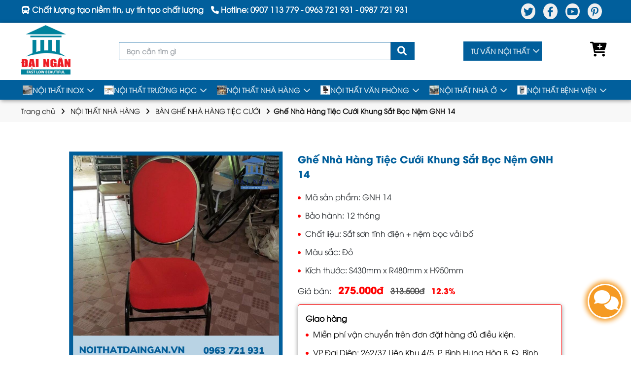

--- FILE ---
content_type: text/html; charset=utf-8
request_url: https://noithatdaingan.vn/ban-ghe-nha-hang-tiec-cuoi-dep/ghe-sat-nha-hang-boc-nem-gnh-14/
body_size: 18638
content:
<!DOCTYPE html>
<html lang='vi'>
<head>
<title>Ghế Nhà Hàng Tiệc Cưới Khung Sắt Bọc Nệm GNH 14 - Nội thất Đại Ngân</title>
<link rel="icon" type="image/x-icon" href="/storage/qn/7t/qn7tjyee0wqcgnitmhv5putwvdbz_favicon-noi-that-dai-ngan.png" />
<link href='https://noithatdaingan.vn/ban-ghe-nha-hang-tiec-cuoi-dep/ghe-sat-nha-hang-boc-nem-gnh-14/' rel='canonical'>
<meta content='text/html; charset=UTF-8' http-equiv='Content-Type'>
<meta content='width=device-width, initial-scale=1.0' name='viewport'>
<meta content='index, follow' name='robots'>
<meta content='index, follow' name='googlebot-news'>
<meta content='index, follow' name='googlebot'>
<meta content='snippet' name='googlebot-news'>
<meta charset='ISO-8859-1″' content='text/html;' http-equiv='Content-Type'>
<meta content='Vietnamese' http-equiv='content-language'>
<meta content='vi' http-equiv='Content-Language'>
<meta content='vn' name='Language'>
<meta content='website' property='og:type'>
<meta content='Ghế sắt nhà hàng bọc nệm GNH 14 là sản phẩm đang được sử dụng phổ biến trong các trung tâm nhà hàng trên khắp cả nước.Được các khán giả tin dùng và sử dụng' name='description'>
<meta content='Ghế Nhà Hàng Tiệc Cưới Khung Sắt Bọc Nệm GNH 14 - Nội thất Đại Ngân' name='title'>
<meta content='https://noithatdaingan.vn/ban-ghe-nha-hang-tiec-cuoi-dep/ghe-sat-nha-hang-boc-nem-gnh-14/' name='url'>
<meta content='https://noithatdaingan.vn/uploads/images/60d553ac8de2766e6b5ff6e5/ghe-sat-nha-hang-boc-nem-gnh-14__1_.jpg' name='image'>
<meta content='https://noithatdaingan.vn/ban-ghe-nha-hang-tiec-cuoi-dep/ghe-sat-nha-hang-boc-nem-gnh-14/' property='og:url'>
<meta content='https://noithatdaingan.vn/uploads/images/60d553ac8de2766e6b5ff6e5/ghe-sat-nha-hang-boc-nem-gnh-14__1_.jpg' property='og:image'>
<meta content='Ghế Nhà Hàng Tiệc Cưới Khung Sắt Bọc Nệm GNH 14 - Nội thất Đại Ngân' property='og:image:alt'>
<meta content='Ghế Nhà Hàng Tiệc Cưới Khung Sắt Bọc Nệm GNH 14 - Nội thất Đại Ngân' property='og:title'>
<meta content='Ghế sắt nhà hàng bọc nệm GNH 14 là sản phẩm đang được sử dụng phổ biến trong các trung tâm nhà hàng trên khắp cả nước.Được các khán giả tin dùng và sử dụng' property='og:description'>
<meta content='Ghế sắt nhà hàng bọc nệm GNH 14 là sản phẩm đang được sử dụng phổ biến trong các trung tâm nhà hàng trên khắp cả nước.Được các khán giả tin dùng và sử dụng' name='Abstract'>
<meta name="csrf-param" content="authenticity_token" />
<meta name="csrf-token" content="NckKxRILtYc0vn9L0KAM1LSD_WC0tbEdz5x1KIRpaIy3_0tFK0oqypSKKRxSO99Pdv26y5tSpKvL7-7ye7ayEw" />

<meta name="action-cable-url" content="/cable" />
<link rel="stylesheet" href="/assets/application-68d7a4117d5586ca09f43f5d8ba052c5b5c0040454620c7345cbaf855aef36c7.css" data-turbo-track="false" />
<script src="/assets/application-bd99104d7e09258664a9d435700fca072d3cb33fe3ea045feb9d96afe14cc5c0.js" data-turbo-track="false"></script>
<link rel="alternate" type="application/atom+xml" title="ATOM" href="https://noithatdaingan.vn/feed.atom" />
<script type='application/ld+json'>
{"sku":" GNH 14","url":"https://noithatdaingan.vn/ban-ghe-nha-hang-tiec-cuoi-dep/ghe-sat-nha-hang-boc-nem-gnh-14/","name":"Ghế Nhà Hàng Tiệc Cưới Khung Sắt Bọc Nệm GNH 14","@type":"Product","brand":{"name":"","@type":"Thing"},"image":"https://noithatdaingan.vn/uploads/images/60d553ac8de2766e6b5ff6e5/ghe-sat-nha-hang-boc-nem-gnh-14__1_.jpg","model":"","gtin13":"GNH 14","offers":{"url":"https://noithatdaingan.vn/ban-ghe-tiec-cuoi/ghe-sat-nha-hang-boc-nem-gnh-14/","@type":"Offer","price":"250000","seller":{"url":"https://noithatdaingan.vn","name":"Đại Ngân","@type":"Organization"},"warranty":{"name":"","@type":"WarrantyPromise"},"availability":"http://schema.org/InStock","priceCurrency":"VND","priceValidUntil":"2099-12-31"},"review":{"name":"PewPew","@type":"Review","author":{"name":"PewPew","@type":"Person"},"reviewBody":"Sản phẩm cực kì tốt","reviewRating":{"@type":"Rating","ratingValue":"5"},"datePublished":"2021-06-25"},"weight":"0g/chiếc","@context":"https://schema.org","description":"Ghế sắt nhà hàng bọc nệm GNH 14 là sản phẩm đang được sử dụng phổ biến trong các trung tâm nhà hàng trên khắp cả nước.Được các khán giả tin dùng và sử dụng","isSimilarTo":[{"url":"https://noithatdaingan.vn/ban-ghe-tiec-cuoi/ghe-ma-lai-dau-vuong-suon-inox/","name":"Ghế Mã Lai đầu vuông sườn inox","@type":"Product","image":"https://noithatdaingan.vn/uploads/images/6062d0dc8de2763bf6458c1a/ghe-ma-lai-dau-vuong-suon-inox__3_.jpg","description":""},{"url":"https://noithatdaingan.vn/ban-ghe-tiec-cuoi/ghe-nha-hang-dau-vuong-suon-sat/","name":"Ghế Nhà Hàng Đầu Vuông Sườn Sắt","@type":"Product","image":"https://noithatdaingan.vn/uploads/images/60644a5f8de2763bf6458c49/ghe-nha-hang-dau-vuong-suon-sat__1_.jpg","description":""},{"url":"https://noithatdaingan.vn/ban-ghe-tiec-cuoi/ghe-ma-lai-inox-dau-nui-lung-eo/","name":"Ghế Mã Lai inox đầu núi lưng eo","@type":"Product","image":"https://noithatdaingan.vn/uploads/images/606537ae8de2763bf6458c6e/ghe-ma-lai-inox-dau-nui-lung-eo__8_.jpg","description":""},{"url":"https://noithatdaingan.vn/ban-ghe-tiec-cuoi/ghe-ma-lai-dau-nui-lung-eo-suon-thep-son/","name":"Ghế Mã Lai đầu núi lưng eo sườn thép sơn","@type":"Product","image":"https://noithatdaingan.vn/uploads/images/60654a5c8de2763bf6458c7c/ghe-ma-lai-dau-nui-lung-eo-suon-thep-son__7_.jpg","description":""},{"url":"https://noithatdaingan.vn/ban-ghe-tiec-cuoi/ghe-ma-lai-dau-tron-suon-den/","name":"Ghế Mã Lai đầu tròn sườn đen","@type":"Product","image":"https://noithatdaingan.vn/uploads/images/60654dd58de2763bf6458c99/ghe-ma-lai-dau-tron-suon-den.jpg","description":""},{"url":"https://noithatdaingan.vn/ban-ghe-tiec-cuoi/ghe-nha-hang-go/","name":"Ghế nhà hàng gỗ","@type":"Product","image":"https://noithatdaingan.vn/uploads/images/606551098de2763bf6458cae/ghe-nha-hang-go__1_.jpg","description":""},{"url":"https://noithatdaingan.vn/ban-ghe-tiec-cuoi/ghe-tiffany/","name":"Ghế Tiffany - Ghế Chiavari nhà hàng tiệc cưới","@type":"Product","image":"https://noithatdaingan.vn/uploads/images/6080ece98de2764706bd207f/ghe-tiffany__2_.jpg","description":""},{"url":"https://noithatdaingan.vn/ban-ghe-nha-hang-tiec-cuoi-dep/ghe-sat-nha-hang-boc-nem-gnh-01/","name":"Ghế Nhà Hàng khung sắt bọc nệm GNH 01","@type":"Product","image":"https://noithatdaingan.vn/uploads/images/60d3fced8de2766e6b5ff66e/ghe-sat-nha-hang-boc-nem-gnh-01__1_.jpg","description":"Ghế sắt nhà hàng bọc nệm GNH 01 là sản phẩm nổi bật được nhiều khách hàng lựa chọn sử dụng hiện nay bởi hình thức ấn tượng cũng như lợi ích mà nó mang lại. Ghế thiết kế tương đối nhỏ gọn, toát lên vẻ đẹp sang trọng, tinh tế trong từng chi tiết."},{"url":"https://noithatdaingan.vn/ban-ghe-tiec-cuoi/ghe-sat-nha-hang-boc-nem-gnh-02/","name":"Ghế Sắt Nhà Hàng bọc nệm GNH 02","@type":"Product","image":"https://noithatdaingan.vn/uploads/images/60d3ff4a8de2766e6b5ff679/ghe-sat-nha-hang-boc-nem-gnh-02__1_.jpg","description":""},{"url":"https://noithatdaingan.vn/ban-ghe-nha-hang-tiec-cuoi-dep/ghe-sat-nha-hang-boc-nem-gnh-03/","name":"Ghế Nhà Hàng khung sắt bọc nệm GNH 03","@type":"Product","image":"https://noithatdaingan.vn/uploads/images/60d401758de2766e6b5ff680/ghe-sat-nha-hang-boc-nem-gnh-03__1_.jpg","description":"Bạn đang tìm kiếm một chiếc ghế nhà hàng vừa đảm bảo êm ái mà vẫn thể hiện được vẻ đẹp sang trọng, đẳng cấp và một chút gì đó huyền bí? Nếu vậy, chiếc ghế sắt nhà hàng bọc nệm GNH 03 sẽ là lựa chọn tuyệt vời. Sản phẩm có thiết kế hiện đại, màu sắc độc đáo cam kết sẽ mang đến cho người dùng những trải nghiệm tuyệt vời nhất."},{"url":"https://noithatdaingan.vn/ban-ghe-tiec-cuoi/ghe-sat-nha-hang-boc-nem-gnh-04/","name":"Ghế Sắt Nhà Hàng bọc nệm GNH 04","@type":"Product","image":"https://noithatdaingan.vn/uploads/images/60d403298de2766e6b5ff687/ghe-sat-nha-hang-boc-nem-gnh-04__2_.jpg","description":""},{"url":"https://noithatdaingan.vn/ban-ghe-nha-hang-tiec-cuoi-dep/ghe-sat-nha-hang-boc-nem-gnh-05/","name":"Ghế Nhà Hàng khung sắt bọc nệm GNH 05","@type":"Product","image":"https://noithatdaingan.vn/uploads/images/60d404958de2766e6b5ff68e/ghe-sat-nha-hang-boc-nem-gnh-05__1_.png","description":"Mẫu ghế sắt nhà hàng bọc nệm GNH 05 có thiết kế sang trọng, tinh tế trong từng đường nét. Đây hiện đang là một trong những sản phẩm bán chạy hàng đầu tại Đại Ngân."},{"url":"https://noithatdaingan.vn/ban-ghe-tiec-cuoi/ghe-sat-nha-hang-boc-nem-gnh-06/","name":"Ghế Sắt Nhà Hàng bọc nệm GNH 06","@type":"Product","image":"https://noithatdaingan.vn/uploads/images/60d40e348de2766e6b5ff698/ghe-sat-nha-hang-boc-nem-gnh-06__2_.jpg","description":""},{"url":"https://noithatdaingan.vn/ban-ghe-tiec-cuoi/ghe-tiffani-nha-hang-gnh-07/","name":"Ghế Tiffany nhà hàng GNH 07","@type":"Product","image":"https://noithatdaingan.vn/uploads/images/60d411058de2766e6b5ff69f/ghe-tiffani-nha-hang-gnh-07__1_.jpg","description":""},{"url":"https://noithatdaingan.vn/ban-ghe-nha-hang-tiec-cuoi-dep/ghe-sat-nha-hang-boc-nem-gnh-08/","name":"Ghế Nhà Hàng khung sắt bọc nệm GNH 08","@type":"Product","image":"https://noithatdaingan.vn/uploads/images/60d547888de2766e6b5ff6ae/ghe-sat-nha-hang-boc-nem-gnh-08__1_.jpg","description":"Ghế sắt nhà hàng bọc nệm GNH 08 là loại ghế được dùng rất phổ biến trên thị trường. Sản phẩm gây ấn tượng với kiểu thiết sang trọng, gọn nhẹ, gấp mở linh hoạt, mức giá hợp lý. Loại ghế này được dùng nhiều trong các quán ăn, nhà hàng, bếp ăn công nghiệp, văn phòng..."},{"url":"https://noithatdaingan.vn/ban-ghe-tiec-cuoi/ghe-sat-nha-hang-boc-nem-gnh-09/","name":"Ghế Sắt Nhà Hàng bọc nệm GNH 09","@type":"Product","image":"https://noithatdaingan.vn/uploads/images/60d549d08de2766e6b5ff6b7/ghe-sat-nha-hang-boc-nem-gnh-09.jpg","description":""},{"url":"https://noithatdaingan.vn/ban-ghe-nha-hang-tiec-cuoi-dep/ghe-sat-nha-hang-boc-nem-gnh-10/","name":"Ghế Nhà Hàng sắt bọc nệm GNH 10","@type":"Product","image":"https://noithatdaingan.vn/uploads/images/60d54b278de2766e6b5ff6be/ghe-sat-nha-hang-boc-nem-gnh-10__2_.jpg","description":"Nhắc tới ghế nhà hàng người ta thường hay nhắc đến ghế sắt nhà hàng bọc nệm. Nội Thất Đại Ngân tự hào là đơn vị đi đầu trong cung cấp các sản phẩm ghế nhà hàng nói riêng và bàn ghế, inox gia dụng, các sản phẩm nội thất nói chung. Chi tiết về ghế sắt nhà hàng bọc nệm GNH 10 có ngay sau đây."},{"url":"https://noithatdaingan.vn/ban-ghe-tiec-cuoi/ghe-sat-nha-hang-boc-nem-gnh-11/","name":"Ghế Sắt Nhà Hàng bọc nệm GNH 11","@type":"Product","image":"https://noithatdaingan.vn/uploads/images/60d54cfc8de2766e6b5ff6c5/ghe-sat-nha-hang-boc-nem-gnh-11__5_.jpg","description":""},{"url":"https://noithatdaingan.vn/ban-ghe-nha-hang-tiec-cuoi-dep/ghe-sat-nha-hang-boc-nem-gnh-12/","name":"Ghế nhà hàng tiệc cưới khung sắt bọc nệm GNH 12","@type":"Product","image":"https://noithatdaingan.vn/uploads/images/60d54e178de2766e6b5ff6cf/ghe-sat-nha-hang-boc-nem-gnh-12__1_.jpg","description":"Ghế sắt nhà hàng bọc nệm đang trở thành sản phẩm được ưa dùng hàng đầu hiện nay cho các nhà hàng, trung tâm hội nghị, tiệc cưới. Với thiết kế sang trọng, chất liệu cao cấp và đáp ứng tốt nhu cầu sử dụng của người dùng, ghế sắt nhà hàng bọc nệm GNH 12 của Nội Thất Đại Ngân tự hào là sản phẩm được khách hàng tin chọn nhiều nhất."},{"url":"https://noithatdaingan.vn/ban-ghe-tiec-cuoi/ghe-sat-nha-hang-boc-nem-gnh-13/","name":"Ghế Sắt Nhà Hàng bọc nệm GNH 13","@type":"Product","image":"https://noithatdaingan.vn/uploads/images/60d551cf8de2766e6b5ff6da/ghe-sat-nha-hang-boc-nem-gnh-13__3_.jpg","description":""},{"url":"https://noithatdaingan.vn/ban-ghe-nha-hang-tiec-cuoi-dep/ghe-sat-nha-hang-boc-nem-gnh-14/","name":"Ghế Nhà Hàng Tiệc Cưới Khung Sắt Bọc Nệm GNH 14","@type":"Product","image":"https://noithatdaingan.vn/uploads/images/60d553ac8de2766e6b5ff6e5/ghe-sat-nha-hang-boc-nem-gnh-14__1_.jpg","description":"Ghế sắt nhà hàng bọc nệm GNH 14 là sản phẩm đang được sử dụng phổ biến trong các trung tâm nhà hàng trên khắp cả nước. Tất cả các sản phẩm của nội thất Đại Ngân đều đã được thông qua các kiểm tra về chất lượng của chuyên gia nên bạn có thể yên tâm hoàn toàn."},{"url":"https://noithatdaingan.vn/ban-ghe-tiec-cuoi/ghe-sat-nha-hang-boc-nem-gnh-15/","name":"Ghế Sắt Nhà Hàng bọc nệm GNH 15","@type":"Product","image":"https://noithatdaingan.vn/uploads/images/60d5558f8de2766e6b5ff6ec/ghe-sat-nha-hang-boc-nem-gnh-15__1_.jpg","description":""}],"manufacturer":{"name":"","@type":"Organization"},"aggregateRating":{"@type":"AggregateRating","ratingValue":"5","reviewCount":"23"}}
</script>
<script type='application/ld+json'>
{"@type":"BreadcrumbList","@context":"https://schema.org","itemListElement":[{"item":{"@id":"https://noithatdaingan.vn/","url":"https://noithatdaingan.vn/","name":"Trang chủ"},"@type":"ListItem","position":1},{"item":{"@id":"https://noithatdaingan.vn/ban-ghe-nha-hang-tiec-cuoi-dep/","url":"https://noithatdaingan.vn/ban-ghe-nha-hang-tiec-cuoi-dep/","name":"Bàn Ghế Nhà Hàng Tiệc Cưới"},"@type":"ListItem","position":2},{"item":{"@id":"https://noithatdaingan.vn/ghe-tiec-cuoi/","url":"https://noithatdaingan.vn/ghe-tiec-cuoi/","name":"Ghế nhà hàng tiệc cưới"},"@type":"ListItem","position":3},{"item":{"@id":"https://noithatdaingan.vn/ban-ghe-nha-hang-tiec-cuoi-dep/ghe-sat-nha-hang-boc-nem-gnh-14/","url":"https://noithatdaingan.vn/ban-ghe-nha-hang-tiec-cuoi-dep/ghe-sat-nha-hang-boc-nem-gnh-14/","name":"Ghế Nhà Hàng Tiệc Cưới Khung Sắt Bọc Nệm GNH 14"},"@type":"ListItem","position":4}]}
</script>
<!-- Style font-family -->
<link href='https://fonts.googleapis.com' rel='preconnect'>
<link crossorigin='' href='https://fonts.gstatic.com' rel='preconnect'>
<link href='https://fonts.googleapis.com/css2?family=Montserrat:ital,wght@0,400;0,500;0,600;0,700;1,400;1,500;1,600;1,700&amp;display=swap' rel='stylesheet'>
<!-- TODO: remove cdn library -->
<!-- / slick-carousel -->
<!-- %link{:href => "//cdn.jsdelivr.net/gh/kenwheeler/slick@1.8.1/slick/slick.css", :rel => "stylesheet", :type => "text/css"}/ -->
<!-- %link{:href => "//cdn.jsdelivr.net/gh/kenwheeler/slick@1.8.1/slick/slick-theme.css", :rel => "stylesheet", :type => "text/css"}/ -->
<!-- OwlCarousel2 -->
<link crossorigin='anonymous' href='https://cdnjs.cloudflare.com/ajax/libs/OwlCarousel2/2.3.4/assets/owl.carousel.min.css' integrity='sha512-tS3S5qG0BlhnQROyJXvNjeEM4UpMXHrQfTGmbQ1gKmelCxlSEBUaxhRBj/EFTzpbP4RVSrpEikbmdJobCvhE3g==' referrerpolicy='no-referrer' rel='stylesheet'>
<script src='https://cdnjs.cloudflare.com/ajax/libs/sticky-sidebar/3.3.1/jquery.sticky-sidebar.min.js' type='text/javascript'></script>
<!-- / slick-carousel -->
<!-- %script{:src => "//cdn.jsdelivr.net/gh/kenwheeler/slick@1.8.1/slick/slick.min.js", :type => "text/javascript"} -->
<!-- OwlCarousel2 -->
<script crossorigin='anonymous' integrity='sha512-bPs7Ae6pVvhOSiIcyUClR7/q2OAsRiovw4vAkX+zJbw3ShAeeqezq50RIIcIURq7Oa20rW2n2q+fyXBNcU9lrw==' referrerpolicy='no-referrer' src='https://cdnjs.cloudflare.com/ajax/libs/OwlCarousel2/2.3.4/owl.carousel.min.js'></script>
<link rel="stylesheet" href="/assets/theme.default-d621db07ef26b8225b0655ff4403c1184c131ac2f232f8cc203a73d94c625fe8.css" />
<script src="/assets/theme.default-ac2475d971bffb1e210580cfee0aef83ae440c61076f45613c0105d2c47a9637.js"></script>
<!-- Google Tag Manager -->
<script>(function(w,d,s,l,i){w[l]=w[l]||[];w[l].push({'gtm.start':
new Date().getTime(),event:'gtm.js'});var f=d.getElementsByTagName(s)[0],
j=d.createElement(s),dl=l!='dataLayer'?'&l='+l:'';j.async=true;j.src=
'https://www.googletagmanager.com/gtm.js?id='+i+dl;f.parentNode.insertBefore(j,f);
})(window,document,'script','dataLayer','GTM-5ZTL4TQ');</script>
<!-- End Google Tag Manager -->
<meta name="google-site-verification" content="1hfWYUzL8l5Y4KlvqoT8wzsiNKCYYNeUQAKicSnAv6M" />
</head>
<body>
<script>
  var assetHost = "";
</script>
<!-- Google Tag Manager (noscript) -->
<noscript><iframe src="https://www.googletagmanager.com/ns.html?id=GTM-5ZTL4TQ"
height="0" width="0" style="display:none;visibility:hidden"></iframe></noscript>
<!-- End Google Tag Manager (noscript) -->
<header id="blockOverMenu">
<div class="container">
<div class="row rowFix">
<div class="leftBlock">
<p class="text1 Desktop_3">
<i aria-hidden="true" class="fa fa-bus"></i>
Chất lượng tạo niềm tin, uy tín tạo chất lượng
</p>
<a class="phone contactCallPopUp showPopup" data-target="#popup_show_hotlines" data-toggle="modal">
<i aria-hidden="true" class="fa fa-phone"></i>
Hotline:
<span class="contactCallPopUp">0907 113 779</span>
 -
<span class="contactCallPopUp">0963 721 931</span>
 -
<span class="contactCallPopUp">0987 721 931</span>
</a>
</div>
<div class="rightBlock Desktop_1">
<div class="shareSocialPart">
<div class="shareSocial1">
<ul>
<li>
<a href="https://twitter.com/noithatdaingan" target="_blank" title="twitter">
<i aria-hidden="true" class="fa fa-twitter"></i>
</a>
</li>
<li>
<a href="https://www.facebook.com/inoxxinh123/" target="_blank" title="facebook">
<i aria-hidden="true" class="fa fa-facebook"></i>
</a>
</li>
<li>
<a href="https://www.youtube.com/channel/UCYP5Iz45jFH5P41iQIPB6BQ" target="_blank" title="youtube">
<i aria-hidden="true" class="fa fa-youtube-play"></i>
</a>
</li>
<li>
<a href="https://www.pinterest.com/noithatdaingan/" target="_blank" title="pinterest">
<i aria-hidden="true" class="fa fa-pinterest-p"></i>
</a>
</li>
</ul>
</div>
</div>
</div>
</div>
</div>
</header>
<article class="container-fluid Desktop_3" id="menuDESK">
<div class="menuLine1">
<div class="container">
<div class="row rowFix">
<div class="logoPart">
<a class="figure2" href="/">
<img alt="logo" loading="lazy" src="/storage/ah/op/ahopzei69wwinls27sxc7zr2zmyh_logo-noi-that-dai-ngan.png">
</a>
</div>
<div class="searchArea">
<article>
<form action="/search" class="artSearch search" method="GET">
<div class="form-group">
<input class="form-control" name="key" placeholder="Bạn cần tìm gì" type="text">
</div>
<button style="border: none;background: none;padding: 0;">
<i aria-hidden="true" class="iTagSearch fa fa-search button_search submit"></i>
</button>
</form>
</article>
</div>
<div class="menu-category">
<div class="category-wrapper category-products category-wrapper-hover">
<div class="category-button">
<a class="linkLevel_1" href="/tu-van-noi-that/" title="TƯ VẤN NỘI THẤT">TƯ VẤN NỘI THẤT</a>
</div>
<div class="category-panel">
<ul class="menu-level menu-level-1 active">
<li class="level-li">
<a class="item-level" href="/thong-tin-ve-inox/">
<span class="text">Thông tin về inox</span>
</a>
</li>
<li class="level-li">
<a class="item-level" href="/thong-tin-trang-tri-goc-hoc-tap/">
<span class="text">Thông tin trang trí góc học tập</span>
</a>
</li>
<li class="level-li">
<a class="item-level" href="/thong-tin-ban-ghe-nha-hang/">
<span class="text">Thông tin bàn ghế nhà hàng</span>
</a>
</li>
<li class="level-li">
<a class="item-level" href="/thong-tin-ghe-bang-cho/">
<span class="text">Thông tin ghế băng chờ</span>
</a>
</li>
<li class="level-li">
<a class="item-level" href="/thong-tin-ban-ghe-hoc-sinh/">
<span class="text">Thông tin bàn ghế học sinh</span>
</a>
</li>
<li class="level-li">
<a class="item-level" href="/thong-tin-ve-ghe-inox/">
<span class="text">Thông tin về ghế inox</span>
</a>
</li>
<li class="level-li">
<a class="item-level" href="/review-dia-diem-mua-do-noi-that/">
<span class="text">Review địa điểm mua đồ nội thất</span>
</a>
<i class="arrow fa-solid fa-chevron-right" data-target="review-dia-diem-mua-do-noi-that"></i>
</li>
<li class="level-li">
<a class="item-level" href="/thong-tin-thiet-bi-nha-bep/">
<span class="text">Thông tin thiết bị nhà bếp</span>
</a>
</li>
<li class="level-li">
<a class="item-level" href="/xu-huong-trang-tri-noi-that/">
<span class="text">Xu hướng trang trí nội thất</span>
</a>
</li>
<li class="level-li">
<a class="item-level" href="/thong-tin-ve-ban-ghe-inox/">
<span class="text">Thông tin về bàn ghế inox</span>
</a>
</li>
<li class="level-li">
<a class="item-level" href="/thong-tin-ve-ban-inox/">
<span class="text">Thông tin về bàn inox</span>
</a>
</li>
<li class="level-li">
<a class="item-level" href="/thong-tin-ve-ban-inox-cong-nghiep/">
<span class="text">Thông tin về bàn inox công nghiệp</span>
</a>
</li>
<li class="level-li">
<a class="item-level" href="/thong-tin-ve-ban-inox-tron/">
<span class="text">Thông tin về bàn inox tròn</span>
</a>
</li>
<li class="level-li">
<a class="item-level" href="/thong-tin-ve-ban-inox-vuong/">
<span class="text">Thông tin về bàn inox vuông</span>
</a>
</li>
<li class="level-li">
<a class="item-level" href="/thong-tin-ve-ban-inox-chu-nhat/">
<span class="text">Thông tin về bàn inox chữ nhật</span>
</a>
</li>
</ul>
<ul class="menu-level menu-level-2" id="menu-thong-tin-ve-inox">
<li class="back" data-back>
<i class="fa-solid fa-arrow-left arrow"></i>
<span class="section-title">Thông tin về inox</span>
</li>
<div class="menu-level-brands">
<li class="section">
<ul class="brand-list">
</ul>
</li>
</div>
</ul>
<ul class="menu-level menu-level-2" id="menu-thong-tin-trang-tri-goc-hoc-tap">
<li class="back" data-back>
<i class="fa-solid fa-arrow-left arrow"></i>
<span class="section-title">Thông tin trang trí góc học tập</span>
</li>
<div class="menu-level-brands">
<li class="section">
<ul class="brand-list">
</ul>
</li>
</div>
</ul>
<ul class="menu-level menu-level-2" id="menu-thong-tin-ban-ghe-nha-hang">
<li class="back" data-back>
<i class="fa-solid fa-arrow-left arrow"></i>
<span class="section-title">Thông tin bàn ghế nhà hàng</span>
</li>
<div class="menu-level-brands">
<li class="section">
<ul class="brand-list">
</ul>
</li>
</div>
</ul>
<ul class="menu-level menu-level-2" id="menu-thong-tin-ghe-bang-cho">
<li class="back" data-back>
<i class="fa-solid fa-arrow-left arrow"></i>
<span class="section-title">Thông tin ghế băng chờ</span>
</li>
<div class="menu-level-brands">
<li class="section">
<ul class="brand-list">
</ul>
</li>
</div>
</ul>
<ul class="menu-level menu-level-2" id="menu-thong-tin-ban-ghe-hoc-sinh">
<li class="back" data-back>
<i class="fa-solid fa-arrow-left arrow"></i>
<span class="section-title">Thông tin bàn ghế học sinh</span>
</li>
<div class="menu-level-brands">
<li class="section">
<ul class="brand-list">
</ul>
</li>
</div>
</ul>
<ul class="menu-level menu-level-2" id="menu-thong-tin-ve-ghe-inox">
<li class="back" data-back>
<i class="fa-solid fa-arrow-left arrow"></i>
<span class="section-title">Thông tin về ghế inox</span>
</li>
<div class="menu-level-brands">
<li class="section">
<ul class="brand-list">
</ul>
</li>
</div>
</ul>
<ul class="menu-level menu-level-2" id="menu-review-dia-diem-mua-do-noi-that">
<li class="back" data-back>
<i class="fa-solid fa-arrow-left arrow"></i>
<span class="section-title">Review địa điểm mua đồ nội thất</span>
</li>
<div class="menu-level-brands">
<li class="section">
<ul class="brand-list">
<li class="level-li-2">
<a class="item-level" href="/thong-tin-dia-chi-mua-ban-ghe-hoc-sinh/">
<span class="text">Thông tin địa chỉ mua bàn ghế học sinh</span>
</a>
</li>
<li class="level-li-2">
<a class="item-level" href="/thong-tin-dia-chi-mua-ban-ghe-inox/">
<span class="text">Thông tin địa chỉ mua bàn ghế inox</span>
</a>
</li>
<li class="level-li-2">
<a class="item-level" href="/review-don-vi-cung-cap-tu-locker/">
<span class="text">Review đơn vị cung cấp tủ Locker</span>
</a>
</li>
</ul>
</li>
</div>
</ul>
<ul class="menu-level menu-level-2" id="menu-thong-tin-thiet-bi-nha-bep">
<li class="back" data-back>
<i class="fa-solid fa-arrow-left arrow"></i>
<span class="section-title">Thông tin thiết bị nhà bếp</span>
</li>
<div class="menu-level-brands">
<li class="section">
<ul class="brand-list">
</ul>
</li>
</div>
</ul>
<ul class="menu-level menu-level-2" id="menu-xu-huong-trang-tri-noi-that">
<li class="back" data-back>
<i class="fa-solid fa-arrow-left arrow"></i>
<span class="section-title">Xu hướng trang trí nội thất</span>
</li>
<div class="menu-level-brands">
<li class="section">
<ul class="brand-list">
</ul>
</li>
</div>
</ul>
<ul class="menu-level menu-level-2" id="menu-thong-tin-ve-ban-ghe-inox">
<li class="back" data-back>
<i class="fa-solid fa-arrow-left arrow"></i>
<span class="section-title">Thông tin về bàn ghế inox</span>
</li>
<div class="menu-level-brands">
<li class="section">
<ul class="brand-list">
</ul>
</li>
</div>
</ul>
<ul class="menu-level menu-level-2" id="menu-thong-tin-ve-ban-inox">
<li class="back" data-back>
<i class="fa-solid fa-arrow-left arrow"></i>
<span class="section-title">Thông tin về bàn inox</span>
</li>
<div class="menu-level-brands">
<li class="section">
<ul class="brand-list">
</ul>
</li>
</div>
</ul>
<ul class="menu-level menu-level-2" id="menu-thong-tin-ve-ban-inox-cong-nghiep">
<li class="back" data-back>
<i class="fa-solid fa-arrow-left arrow"></i>
<span class="section-title">Thông tin về bàn inox công nghiệp</span>
</li>
<div class="menu-level-brands">
<li class="section">
<ul class="brand-list">
</ul>
</li>
</div>
</ul>
<ul class="menu-level menu-level-2" id="menu-thong-tin-ve-ban-inox-tron">
<li class="back" data-back>
<i class="fa-solid fa-arrow-left arrow"></i>
<span class="section-title">Thông tin về bàn inox tròn</span>
</li>
<div class="menu-level-brands">
<li class="section">
<ul class="brand-list">
</ul>
</li>
</div>
</ul>
<ul class="menu-level menu-level-2" id="menu-thong-tin-ve-ban-inox-vuong">
<li class="back" data-back>
<i class="fa-solid fa-arrow-left arrow"></i>
<span class="section-title">Thông tin về bàn inox vuông</span>
</li>
<div class="menu-level-brands">
<li class="section">
<ul class="brand-list">
</ul>
</li>
</div>
</ul>
<ul class="menu-level menu-level-2" id="menu-thong-tin-ve-ban-inox-chu-nhat">
<li class="back" data-back>
<i class="fa-solid fa-arrow-left arrow"></i>
<span class="section-title">Thông tin về bàn inox chữ nhật</span>
</li>
<div class="menu-level-brands">
<li class="section">
<ul class="brand-list">
</ul>
</li>
</div>
</ul>
</div>
</div>
</div>
<div class="cartArea">
<article class="artCart_2">
<a href="/cart/" title="giỏ hàng">
<i aria-hidden="true" class="fa fa-cart-plus"></i>
</a>
<i class="numberPr" id="order-count" style="display:none"></i>
</article>
</div>
</div>
</div>
</div>
<div class="menuLine2">
<div class="container">
<div class="row rowFix">
<div class="menuBlock">
<nav class="wrapFlex">
<div class="item-wrapFlex">
<div class="menuItem_1 dropDown">
<a class="linkLevel_1" href="/noi-that-inox/" title="NỘI THẤT INOX">
<img alt="icon NỘI THẤT INOX" class="wk-editable-image" id="menu-category-img-128" src="/storage/9a/uz/9auzynnrpsmlmworn6wdg22synkv_noi-that-inox.webp">
NỘI THẤT INOX
</a>
<div class="blockCateLevel_2">
<div class="menuItem_2">
<a class="linkLevel_2 language-option" href="/ban-ghe-inox/">BÀN GHẾ INOX</a>
</div>
<div class="menuItem_2 dropDown">
<a class="linkLevel_2 language-option" href="/ban-inox/">BÀN INOX</a>
<div class="blockCateLevel_3">
<div class="menuItem_3">
<a class="linkLevel_3 language-option" href="/ban-bep-inox-cong-nghiep/">BÀN BẾP INOX CÔNG NGHIỆP</a>
</div>
<div class="menuItem_3">
<a class="linkLevel_3 language-option" href="/ban-inox-chu-nhat/">BÀN INOX CHỮ NHẬT</a>
</div>
<div class="menuItem_3">
<a class="linkLevel_3 language-option" href="/ban-inox-xep/">BÀN INOX XẾP</a>
</div>
<div class="menuItem_3">
<a class="linkLevel_3 language-option" href="/ban-an-cong-nghiep/">BÀN ĂN CÔNG NGHIỆP INOX</a>
</div>
<div class="menuItem_3">
<a class="linkLevel_3 language-option" href="/ban-inox-tron/">BÀN TRÒN INOX</a>
</div>
<div class="menuItem_3">
<a class="linkLevel_3 language-option" href="/ban-inox-vuong/">BÀN VUÔNG INOX</a>
</div>
</div>
</div>
<div class="menuItem_2 dropDown">
<a class="linkLevel_2 language-option" href="/ghe-inox/">GHẾ INOX</a>
<div class="blockCateLevel_3">
<div class="menuItem_3">
<a class="linkLevel_3 language-option" href="/ghe-gap-lien-ban/">GHẾ GẤP LIỀN BÀN</a>
</div>
<div class="menuItem_3">
<a class="linkLevel_3 language-option" href="/ghe-xep-inox/">GHẾ XẾP INOX</a>
</div>
<div class="menuItem_3">
<a class="linkLevel_3 language-option" href="/ghe-inox-tron/">GHẾ INOX TRÒN</a>
</div>
<div class="menuItem_3">
<a class="linkLevel_3 language-option" href="/ghe-inox-cao/">GHẾ INOX CAO</a>
</div>
<div class="menuItem_3">
<a class="linkLevel_3 language-option" href="/ghe-dua-inox/">GHẾ DỰA INOX</a>
</div>
<div class="menuItem_3">
<a class="linkLevel_3 language-option" href="/ghe-cafe-inox/">GHẾ XẾP INOX CAFE</a>
</div>
</div>
</div>
<div class="menuItem_2 dropDown">
<a class="linkLevel_2 language-option" href="/ghe-bang-cho-inox/">GHẾ BĂNG CHỜ INOX</a>
<div class="blockCateLevel_3">
<div class="menuItem_3">
<a class="linkLevel_3 language-option" href="/ghe-bang-cho-inox-2-cho/">GHẾ BĂNG CHỜ INOX 2 CHỖ </a>
</div>
<div class="menuItem_3">
<a class="linkLevel_3 language-option" href="/ghe-bang-cho-inox-3-cho/">GHẾ BĂNG CHỜ INOX 3 CHỖ</a>
</div>
<div class="menuItem_3">
<a class="linkLevel_3 language-option" href="/ghe-bang-cho-inox-4-cho/">GHẾ BĂNG CHỜ INOX 4 CHỖ</a>
</div>
<div class="menuItem_3">
<a class="linkLevel_3 language-option" href="/ghe-bang-cho-inox-5-cho/">GHẾ BĂNG CHỜ INOX 5 CHỖ</a>
</div>
</div>
</div>
<div class="menuItem_2">
<a class="linkLevel_2 language-option" href="/thang-ghe-inox/">THANG GHẾ INOX</a>
</div>
<div class="menuItem_2 dropDown">
<a class="linkLevel_2 language-option" href="/thiet-bi-nha-bep/">THIẾT BỊ NHÀ BẾP</a>
<div class="blockCateLevel_3">
<div class="menuItem_3">
<a class="linkLevel_3 language-option" href="/khay-com-inox/">KHAY CƠM INOX</a>
</div>
<div class="menuItem_3">
<a class="linkLevel_3 language-option" href="/muong-inox/">MUỖNG INOX</a>
</div>
<div class="menuItem_3">
<a class="linkLevel_3 language-option" href="/nia-inox/">NĨA INOX</a>
</div>
<div class="menuItem_3">
<a class="linkLevel_3 language-option" href="/tu-hap-inox/">TỦ HẤP INOX</a>
</div>
<div class="menuItem_3">
<a class="linkLevel_3 language-option" href="/ke-inox/">KỆ INOX</a>
</div>
<div class="menuItem_3">
<a class="linkLevel_3 language-option" href="/noi-hap-inox/">NỒI HẤP INOX</a>
</div>
<div class="menuItem_3">
<a class="linkLevel_3 language-option" href="/bep-inox/">BẾP INOX</a>
</div>
<div class="menuItem_3">
<a class="linkLevel_3 language-option" href="/bon-rua-inox/">BỒN RỬA INOX</a>
</div>
<div class="menuItem_3">
<a class="linkLevel_3 language-option" href="/khay-com-nhua/">KHAY NHỰA</a>
</div>
</div>
</div>
</div>
</div>
</div>
<div class="item-wrapFlex">
<div class="menuItem_1 dropDown">
<a class="linkLevel_1" href="/ban-ghe-truong-hoc/" title="NỘI THẤT TRƯỜNG HỌC">
<img alt="icon NỘI THẤT TRƯỜNG HỌC" class="wk-editable-image" id="menu-category-img-1" src="/storage/rj/30/rj30thsveea95ldv8kj83ro28fk3_goi-y-cac-mau-ban-ghe-truong-hoc-duoc-ua-chuong-nhat.jpg">
NỘI THẤT TRƯỜNG HỌC
</a>
<div class="blockCateLevel_2">
<div class="menuItem_2">
<a class="linkLevel_2 language-option" href="/ban-ghe-mam-non/">BÀN GHẾ MẦM NON</a>
</div>
<div class="menuItem_2 dropDown">
<a class="linkLevel_2 language-option" href="/ban-ghe-hoc-sinh/">BÀN GHẾ HỌC SINH</a>
<div class="blockCateLevel_3">
<div class="menuItem_3">
<a class="linkLevel_3 language-option" href="/ban-ghe-hoc-sinh-tieu-hoc/">BÀN GHẾ HỌC SINH TIỂU HỌC</a>
</div>
<div class="menuItem_3">
<a class="linkLevel_3 language-option" href="/ban-ghe-hoc-sinh-cap-2/">BÀN GHẾ HỌC SINH CẤP 2</a>
</div>
<div class="menuItem_3">
<a class="linkLevel_3 language-option" href="/ban-ghe-hoc-sinh-cap-3/">BÀN GHẾ HỌC SINH CẤP 3</a>
</div>
<div class="menuItem_3">
<a class="linkLevel_3 language-option" href="/ban-ghe-hoc-sinh-ban-tru/">BÀN GHẾ HỌC SINH BÁN TRÚ</a>
</div>
<div class="menuItem_3">
<a class="linkLevel_3 language-option" href="/ban-ghe-hoc-sinh-chong-gu/">BÀN GHẾ HỌC SINH CHỐNG GÙ</a>
</div>
<div class="menuItem_3">
<a class="linkLevel_3 language-option" href="/ban-hoc-sinh/">BÀN HỌC SINH</a>
</div>
</div>
</div>
<div class="menuItem_2">
<a class="linkLevel_2 language-option" href="/ban-ghe-sinh-vien/">BÀN GHẾ SINH VIÊN</a>
</div>
<div class="menuItem_2">
<a class="linkLevel_2 language-option" href="/ban-ghe-giao-vien/">BÀN GHẾ GIÁO VIÊN</a>
</div>
<div class="menuItem_2 dropDown">
<a class="linkLevel_2 language-option" href="/buc/">BỤC</a>
<div class="blockCateLevel_3">
<div class="menuItem_3">
<a class="linkLevel_3 language-option" href="/buc-phat-bieu/">BỤC PHÁT BIỂU</a>
</div>
<div class="menuItem_3">
<a class="linkLevel_3 language-option" href="/buc-tuong-bac/">BỤC TƯỢNG BÁC</a>
</div>
</div>
</div>
<div class="menuItem_2 dropDown">
<a class="linkLevel_2 language-option" href="/thiet-bi-truong-hoc/">THIẾT BỊ TRƯỜNG HỌC</a>
<div class="blockCateLevel_3">
<div class="menuItem_3">
<a class="linkLevel_3 language-option" href="/ke-dep/">KỆ DÉP</a>
</div>
<div class="menuItem_3">
<a class="linkLevel_3 language-option" href="/tu-dung-ly/">TỦ ĐỰNG LY</a>
</div>
<div class="menuItem_3">
<a class="linkLevel_3 language-option" href="/tu-am-ly/">TỦ ÂM LY</a>
</div>
<div class="menuItem_3">
<a class="linkLevel_3 language-option" href="/tu-dung-hoa-chat/">TỦ ĐỰNG HÓA CHẤT</a>
</div>
<div class="menuItem_3">
<a class="linkLevel_3 language-option" href="/tu-dung-chan-goi/">TỦ ĐỰNG CHĂN GỐI</a>
</div>
</div>
</div>
<div class="menuItem_2">
<a class="linkLevel_2 language-option" href="/cum-ban-hoc-nhom/">CỤM BÀN HỌC NHÓM</a>
</div>
</div>
</div>
</div>
<div class="item-wrapFlex">
<div class="menuItem_1 dropDown">
<a class="linkLevel_1" href="/noi-that-nha-hang/" title="NỘI THẤT NHÀ HÀNG">
<img alt="icon NỘI THẤT NHÀ HÀNG" class="wk-editable-image" id="menu-category-img-129" src="/storage/zt/wj/ztwju1b6u3kgdrgoy50oumiwsj1j_noi-that-nha-hang.webp">
NỘI THẤT NHÀ HÀNG
</a>
<div class="blockCateLevel_2">
<div class="menuItem_2 dropDown">
<a class="linkLevel_2 language-option" href="/ban-ghe-cafe/">BÀN GHẾ CAFE</a>
<div class="blockCateLevel_3">
<div class="menuItem_3">
<a class="linkLevel_3 language-option" href="/ban-cafe/">BÀN CAFE</a>
</div>
<div class="menuItem_3">
<a class="linkLevel_3 language-option" href="/ghe-cafe/">GHẾ CAFE</a>
</div>
<div class="menuItem_3">
<a class="linkLevel_3 language-option" href="/ghe-thu-gian/">GHẾ THƯ GIÃN</a>
</div>
</div>
</div>
<div class="menuItem_2 dropDown">
<a class="linkLevel_2 language-option" href="/ban-ghe-nha-hang-tiec-cuoi-dep/">BÀN GHẾ NHÀ HÀNG TIỆC CƯỚI</a>
<div class="blockCateLevel_3">
<div class="menuItem_3">
<a class="linkLevel_3 language-option" href="/mam-xoay-ban-an/">MÂM XOAY BÀN ĂN</a>
</div>
<div class="menuItem_3">
<a class="linkLevel_3 language-option" href="/ban-ghe-nha-hang/">BÀN GHẾ NHÀ HÀNG</a>
</div>
<div class="menuItem_3">
<a class="linkLevel_3 language-option" href="/ghe-tiec-cuoi/">GHẾ NHÀ HÀNG TIỆC CƯỚI</a>
</div>
<div class="menuItem_3">
<a class="linkLevel_3 language-option" href="/ban-tiec-cuoi/">BÀN NHÀ HÀNG TIỆC CƯỚI</a>
</div>
</div>
</div>
<div class="menuItem_2 dropDown">
<a class="linkLevel_2 language-option" href="/ban-ghe-quay-bar/">BÀN GHẾ QUẦY BAR</a>
<div class="blockCateLevel_3">
<div class="menuItem_3">
<a class="linkLevel_3 language-option" href="/ban-quay-bar/">BÀN QUẦY BAR</a>
</div>
<div class="menuItem_3">
<a class="linkLevel_3 language-option" href="/ghe-quay-bar/">GHẾ QUẦY BAR</a>
</div>
</div>
</div>
</div>
</div>
</div>
<div class="item-wrapFlex">
<div class="menuItem_1 dropDown">
<a class="linkLevel_1" href="/noi-that-van-phong/" title="NỘI THẤT VĂN PHÒNG">
<img alt="icon NỘI THẤT VĂN PHÒNG" class="wk-editable-image" id="menu-category-img-127" src="/storage/qm/hf/qmhf5cs7lt3yxu4eqgbt201gev1n_noi-that-van-phong.webp">
NỘI THẤT VĂN PHÒNG
</a>
<div class="blockCateLevel_2">
<div class="menuItem_2">
<a class="linkLevel_2 language-option" href="/ban-van-phong/">BÀN VĂN PHÒNG</a>
</div>
<div class="menuItem_2 dropDown">
<a class="linkLevel_2 language-option" href="/ghe-van-phong/">GHẾ VĂN PHÒNG</a>
<div class="blockCateLevel_3">
<div class="menuItem_3">
<a class="linkLevel_3 language-option" href="/ghe-chan-quy-van-phong/">GHẾ CHÂN QUỲ VĂN PHÒNG</a>
</div>
<div class="menuItem_3">
<a class="linkLevel_3 language-option" href="/ghe-xoay-van-phong/">GHẾ XOAY VĂN PHÒNG</a>
</div>
</div>
</div>
<div class="menuItem_2 dropDown">
<a class="linkLevel_2 language-option" href="/tu-locker-cao-cap/">TỦ LOCKER</a>
<div class="blockCateLevel_3">
<div class="menuItem_3">
<a class="linkLevel_3 language-option" href="/tu-locker-sat/">TỦ LOCKER SẮT</a>
</div>
<div class="menuItem_3">
<a class="linkLevel_3 language-option" href="/tu-locker-go/">TỦ LOCKER GỖ</a>
</div>
</div>
</div>
<div class="menuItem_2">
<a class="linkLevel_2 language-option" href="/tu-tai-lieu/">TỦ TÀI LIỆU</a>
</div>
<div class="menuItem_2">
<a class="linkLevel_2 language-option" href="/quay-le-tan/">QUẦY LỄ TÂN</a>
</div>
<div class="menuItem_2">
<a class="linkLevel_2 language-option" href="/ban-hop-van-phong/">BÀN HỌP VĂN PHÒNG</a>
</div>
</div>
</div>
</div>
<div class="item-wrapFlex">
<div class="menuItem_1 dropDown">
<a class="linkLevel_1" href="/noi-that-nha-o/" title="NỘI THẤT NHÀ Ở">
<img alt="icon NỘI THẤT NHÀ Ở" class="wk-editable-image" id="menu-category-img-131" src="/storage/mb/us/mbus4bzop2reyncjm23zcd6akks8_noi-that-nha-o.jpg">
NỘI THẤT NHÀ Ở
</a>
<div class="blockCateLevel_2">
<div class="menuItem_2 dropDown">
<a class="linkLevel_2 language-option" href="/bo-ban-ghe/">BỘ BÀN GHẾ</a>
<div class="blockCateLevel_3">
<div class="menuItem_3">
<a class="linkLevel_3 language-option" href="/bo-ban-an/">BỘ BÀN GHẾ ĂN</a>
</div>
<div class="menuItem_3">
<a class="linkLevel_3 language-option" href="/ban-an/">BÀN ĂN</a>
</div>
<div class="menuItem_3">
<a class="linkLevel_3 language-option" href="/ghe-an/">GHẾ ĂN</a>
</div>
<div class="menuItem_3">
<a class="linkLevel_3 language-option" href="/ban-tiep-khach/">BÀN TIẾP KHÁCH</a>
</div>
</div>
</div>
<div class="menuItem_2">
<a class="linkLevel_2 language-option" href="/vong-xep/">VÕNG XẾP</a>
</div>
<div class="menuItem_2 dropDown">
<a class="linkLevel_2 language-option" href="/giuong/">GIƯỜNG</a>
<div class="blockCateLevel_3">
<div class="menuItem_3">
<a class="linkLevel_3 language-option" href="/giuong-xep/">GIƯỜNG XẾP</a>
</div>
<div class="menuItem_3">
<a class="linkLevel_3 language-option" href="/giuong-xep-bo/">GIƯỜNG BỐ XẾP</a>
</div>
<div class="menuItem_3">
<a class="linkLevel_3 language-option" href="/giuong-tang/">GIƯỜNG TẦNG</a>
</div>
<div class="menuItem_3">
<a class="linkLevel_3 language-option" href="/ghe-bo-xep/">GHẾ BỐ XẾP</a>
</div>
</div>
</div>
<div class="menuItem_2">
<a class="linkLevel_2 language-option" href="/tu-quan-ao/">TỦ QUẦN ÁO</a>
</div>
<div class="menuItem_2">
<a class="linkLevel_2 language-option" href="/tu-bep/">TỦ BẾP</a>
</div>
<div class="menuItem_2">
<a class="linkLevel_2 language-option" href="/tu-dau-giuong/">TỦ ĐẦU GIƯỜNG</a>
</div>
<div class="menuItem_2">
<a class="linkLevel_2 language-option" href="/ke-decor/">KỆ DECOR</a>
</div>
</div>
</div>
</div>
<div class="item-wrapFlex">
<div class="menuItem_1 dropDown">
<a class="linkLevel_1" href="/noi-that-benh-vien/" title="NỘI THẤT BỆNH VIỆN">
<img alt="icon NỘI THẤT BỆNH VIỆN" class="wk-editable-image" id="menu-category-img-130" src="/storage/7w/b1/7wb1klk7tnvd5sujb21r8j7o4qr8_noi-that-benh-vien.jpg">
NỘI THẤT BỆNH VIỆN
</a>
<div class="blockCateLevel_2">
<div class="menuItem_2">
<a class="linkLevel_2 language-option" href="/ban-san-khoa/">BÀN INOX SẢN KHOA</a>
</div>
<div class="menuItem_2">
<a class="linkLevel_2 language-option" href="/ghe-y-te/">GHẾ INOX Y TẾ</a>
</div>
<div class="menuItem_2">
<a class="linkLevel_2 language-option" href="/giuong-y-te/">GIƯỜNG Y TẾ</a>
</div>
<div class="menuItem_2">
<a class="linkLevel_2 language-option" href="/tu-y-te/">TỦ Y TẾ</a>
</div>
</div>
</div>
</div>
</nav>
</div>
</div>
</div>
</div>
</article>
<div aria-hidden="true" class="modal fade" id="popup_show_hotlines" role="dialog" tabindex="-1">
<div class="modal-dialog modal-dialog-centered" role="document">
<div class="modal-content">
<a class="close closeItem" data-dismiss="modal">x</a>
<p class="title">Liên hệ ngay</p>
<div class="smallPart">
<a class="phoneTag" href="tel:0907%20113%20779" id="btn_phone_id078" rel="nofollow" title="Liên hệ">Hotline 1: 0907 113 779</a>
</div>
<div class="smallPart">
<a class="phoneTag" href="tel:0963%20721%20931" id="btn_phone_id076" rel="nofollow" title="Liên hệ">Hotline 2: 0963 721 931</a>
</div>
<div class="smallPart">
<a class="phoneTag" href="tel:0987%20721%20931" id="btn_phone_id079" rel="nofollow" title="Liên hệ">Hotline 3: 0987 721 931</a>
</div>
</div>
</div>
</div>
<article class="Desktop_3" id="contactBtnBlock">
<div class="wrapAllContactItem">
<div class="smallBlock messengerBlock">
<a class="imgPart contactCallPopUp" contacttext="Chat Facebook" data-target="#popupWhenClickContact" data-toggle="modal" datahref="https://m.me/247970765326639" idgoogleget="btn_messenger_id" rel="nofollow" title="Liên hệ">
<img alt="messenger" class="messFacePartImg" loading="lazy" src="/uploads/img/messenger_item_2.png">
</a>
<p class="textPart">Messenger</p>
</div>
<div class="smallBlock zaloBlock">
<a class="imgPart contactCallPopUp" contacttext="Chat Zalo" data-target="#popupWhenClickContact" data-toggle="modal" datahref="https://zalo.me/0963721931" idgoogleget="btn_zalo_id" rel="nofollow" title="Liên hệ">
<img alt="zalo" class="zaloPartImg" loading="lazy" src="/uploads/img/zalo_item_2.png">
</a>
<p class="textPart">Chat Zalo</p>
</div>
<div class="smallBlock phoneBlock">
<a class="imgPart">
<img alt="phone" class="phonePartImg" loading="lazy" src="/uploads/img/phone_item_2.svg">
</a>
<p class="textPart">Phone</p>
<div class="textPart_2">
Gọi ngay:
<b>0907 113 779</b>
</div>
</div>
<div class="smallBlock pageUp">
<i aria-hidden="true" class="pageUpImg fa fa-angle-double-up" title="Về đầu trang"></i>
</div>
</div>
<div class="itemToggleAll">
<i aria-hidden="true" class="fa fa-comments faFix" title="Liên hệ"></i>
<i aria-hidden="true" class="fa fa-times faFix" title="Thu gọn"></i>
</div>
</article>
<article class="Mobile_3" id="menuMOBI">
<div class="container">
<div class="row rowFix">
<div class="logoArea">
<a class="logoPart" href="/">
<img alt="" loading="lazy" src="/storage/ah/op/ahopzei69wwinls27sxc7zr2zmyh_logo-noi-that-dai-ngan.png">
</a>
</div>
<div class="searchArea">
<article>
<form action="/search" class="artSearch search" method="GET">
<div class="form-group">
<input class="form-control" name="key" placeholder="Tìm kiếm sản phẩm..." type="text">
</div>
<button style="border: none;background: none;padding: 0;">
<i aria-hidden="true" class="iTagSearch fa fa-search button_search submit"></i>
</button>
</form>
</article>
</div>
</div>
</div>
</article>
<article class="Mobile_3" id="menuEndPage">
<div class="wrapWidth">
<div class="row">
<div class="cartPart smallPart">
<a class="cartBlock_1 aTag" href="/cart/" title="giỏ hàng">
<div class="cartItem">
<img alt="cart" class="cartPartImg" loading="lazy" src="/uploads/img/cartItem.svg">
<i class="amountProduct" id="order-count-mobile" style="display:none"></i>
</div>
</a>
<p class="textUnderItem">Giỏ hàng</p>
</div>
<div class="messFacePart smallPart">
<a class="aTag contactCallPopUp" contacttext="Chat Facebook" data-target="#popupWhenClickContact" data-toggle="modal" datahref="https://m.me/247970765326639" idgoogleget="btn_messenger_id" rel="nofollow" title="Liên hệ">
<img alt="messengerItem" class="messFacePartImg" loading="lazy" src="/uploads/img/messenger_item.svg">
</a>
<p class="textUnderItem">Messenger</p>
</div>
<div class="phonePart centerPart">
<a class="contactCallPopUp" data-target="#popup_show_hotlines" data-toggle="modal">
<img alt="phoneItem" class="phonePartImg" loading="lazy" src="/uploads/img/phone_item.svg">
</a>
</div>
<div class="zaloPart smallPart">
<a class="aTag contactCallPopUp" contacttext="Chat Zalo" data-target="#popupWhenClickContact" data-toggle="modal" datahref="https://zalo.me/0963721931" idgoogleget="btn_zalo_id" rel="nofollow" title="Liên hệ">
<img alt="Zalo" class="zaloPartImg" loading="lazy" src="/uploads/img/zalo.png">
</a>
<p class="textUnderItem">Zalo</p>
</div>
<div class="barsPart smallPart">
<a class="aTag aTagBars">
<img alt="danh_muc" class="barsPartImg" loading="lazy" src="/uploads/img/bars_item.svg">
</a>
<p class="textUnderItem">Danh mục</p>
</div>
</div>
</div>
</article>
<article class="blockCateMobile Mobile_3">
<div class="container">
<div class="wrapCateParts">
<div class="catePart">
<a class="link1" href="/">Trang chủ</a>
</div>
<div class="catePart dropMore">
<a class="link1" href="/noi-that-inox/" title="NỘI THẤT INOX">NỘI THẤT INOX</a>
<div class="wrapITag">
<i aria-hidden="true" class="fa fa-angle-right faFix"></i>
<i aria-hidden="true" class="fa fa-angle-down faFix"></i>
</div>
<ul class="blockLevel2">
<li>
<a class="link2" href="/ban-ghe-inox/">BÀN GHẾ INOX</a>
</li>
<li>
<a class="link2" href="/ban-inox/">BÀN INOX</a>
</li>
<li>
<a class="link2" href="/ghe-inox/">GHẾ INOX</a>
</li>
<li>
<a class="link2" href="/ghe-bang-cho-inox/">GHẾ BĂNG CHỜ INOX</a>
</li>
<li>
<a class="link2" href="/thang-ghe-inox/">THANG GHẾ INOX</a>
</li>
<li>
<a class="link2" href="/thiet-bi-nha-bep/">THIẾT BỊ NHÀ BẾP</a>
</li>
</ul>
</div>
<div class="catePart dropMore">
<a class="link1" href="/ban-ghe-truong-hoc/" title="NỘI THẤT TRƯỜNG HỌC">NỘI THẤT TRƯỜNG HỌC</a>
<div class="wrapITag">
<i aria-hidden="true" class="fa fa-angle-right faFix"></i>
<i aria-hidden="true" class="fa fa-angle-down faFix"></i>
</div>
<ul class="blockLevel2">
<li>
<a class="link2" href="/ban-ghe-mam-non/">BÀN GHẾ MẦM NON</a>
</li>
<li>
<a class="link2" href="/ban-ghe-hoc-sinh/">BÀN GHẾ HỌC SINH</a>
</li>
<li>
<a class="link2" href="/ban-ghe-sinh-vien/">BÀN GHẾ SINH VIÊN</a>
</li>
<li>
<a class="link2" href="/ban-ghe-giao-vien/">BÀN GHẾ GIÁO VIÊN</a>
</li>
<li>
<a class="link2" href="/buc/">BỤC</a>
</li>
<li>
<a class="link2" href="/thiet-bi-truong-hoc/">THIẾT BỊ TRƯỜNG HỌC</a>
</li>
<li>
<a class="link2" href="/cum-ban-hoc-nhom/">CỤM BÀN HỌC NHÓM</a>
</li>
</ul>
</div>
<div class="catePart dropMore">
<a class="link1" href="/noi-that-nha-hang/" title="NỘI THẤT NHÀ HÀNG">NỘI THẤT NHÀ HÀNG</a>
<div class="wrapITag">
<i aria-hidden="true" class="fa fa-angle-right faFix"></i>
<i aria-hidden="true" class="fa fa-angle-down faFix"></i>
</div>
<ul class="blockLevel2">
<li>
<a class="link2" href="/ban-ghe-cafe/">BÀN GHẾ CAFE</a>
</li>
<li>
<a class="link2" href="/ban-ghe-nha-hang-tiec-cuoi-dep/">BÀN GHẾ NHÀ HÀNG TIỆC CƯỚI</a>
</li>
<li>
<a class="link2" href="/ban-ghe-quay-bar/">BÀN GHẾ QUẦY BAR</a>
</li>
</ul>
</div>
<div class="catePart dropMore">
<a class="link1" href="/noi-that-van-phong/" title="NỘI THẤT VĂN PHÒNG">NỘI THẤT VĂN PHÒNG</a>
<div class="wrapITag">
<i aria-hidden="true" class="fa fa-angle-right faFix"></i>
<i aria-hidden="true" class="fa fa-angle-down faFix"></i>
</div>
<ul class="blockLevel2">
<li>
<a class="link2" href="/ban-van-phong/">BÀN VĂN PHÒNG</a>
</li>
<li>
<a class="link2" href="/ghe-van-phong/">GHẾ VĂN PHÒNG</a>
</li>
<li>
<a class="link2" href="/tu-locker-cao-cap/">TỦ LOCKER</a>
</li>
<li>
<a class="link2" href="/tu-tai-lieu/">TỦ TÀI LIỆU</a>
</li>
<li>
<a class="link2" href="/quay-le-tan/">QUẦY LỄ TÂN</a>
</li>
<li>
<a class="link2" href="/ban-hop-van-phong/">BÀN HỌP VĂN PHÒNG</a>
</li>
</ul>
</div>
<div class="catePart dropMore">
<a class="link1" href="/noi-that-nha-o/" title="NỘI THẤT NHÀ Ở">NỘI THẤT NHÀ Ở</a>
<div class="wrapITag">
<i aria-hidden="true" class="fa fa-angle-right faFix"></i>
<i aria-hidden="true" class="fa fa-angle-down faFix"></i>
</div>
<ul class="blockLevel2">
<li>
<a class="link2" href="/bo-ban-ghe/">BỘ BÀN GHẾ</a>
</li>
<li>
<a class="link2" href="/vong-xep/">VÕNG XẾP</a>
</li>
<li>
<a class="link2" href="/giuong/">GIƯỜNG</a>
</li>
<li>
<a class="link2" href="/tu-quan-ao/">TỦ QUẦN ÁO</a>
</li>
<li>
<a class="link2" href="/tu-bep/">TỦ BẾP</a>
</li>
<li>
<a class="link2" href="/tu-dau-giuong/">TỦ ĐẦU GIƯỜNG</a>
</li>
<li>
<a class="link2" href="/ke-decor/">KỆ DECOR</a>
</li>
</ul>
</div>
<div class="catePart dropMore">
<a class="link1" href="/noi-that-benh-vien/" title="NỘI THẤT BỆNH VIỆN">NỘI THẤT BỆNH VIỆN</a>
<div class="wrapITag">
<i aria-hidden="true" class="fa fa-angle-right faFix"></i>
<i aria-hidden="true" class="fa fa-angle-down faFix"></i>
</div>
<ul class="blockLevel2">
<li>
<a class="link2" href="/ban-san-khoa/">BÀN INOX SẢN KHOA</a>
</li>
<li>
<a class="link2" href="/ghe-y-te/">GHẾ INOX Y TẾ</a>
</li>
<li>
<a class="link2" href="/giuong-y-te/">GIƯỜNG Y TẾ</a>
</li>
<li>
<a class="link2" href="/tu-y-te/">TỦ Y TẾ</a>
</li>
</ul>
</div>
</div>
<div class="socialArea">
<div class="shareSocial1">
<ul>
<li>
<a href="https://twitter.com/noithatdaingan" target="_blank" title="twitter">
<i aria-hidden="true" class="fa fa-twitter"></i>
</a>
</li>
<li>
<a href="https://www.facebook.com/inoxxinh123/" target="_blank" title="facebook">
<i aria-hidden="true" class="fa fa-facebook"></i>
</a>
</li>
<li>
<a href="https://www.youtube.com/channel/UCYP5Iz45jFH5P41iQIPB6BQ" target="_blank" title="youtube">
<i aria-hidden="true" class="fa fa-youtube-play"></i>
</a>
</li>
<li>
<a href="https://www.pinterest.com/noithatdaingan/" target="_blank" title="pinterest">
<i aria-hidden="true" class="fa fa-pinterest-p"></i>
</a>
</li>
</ul>
</div>
</div>
<div class="hideBlock">
<i aria-hidden="true" class="fa fa-times xItem"></i>
</div>
</div>
</article>

<main id="detailProductPage">
<div class="breadcrumbsBlock">
<div class="container containerFix">
<nav aria-label="breadcrumb">
<ol class="breadcrumb breadcrumbFix">
<li class="breadcrumb-item">
<a href="/">Trang chủ</a>
</li>
<li class="breadcrumb-item">
<a href="/noi-that-nha-hang/">NỘI THẤT NHÀ HÀNG</a>
</li>
<li class="breadcrumb-item">
<a href="/ban-ghe-nha-hang-tiec-cuoi-dep/">BÀN GHẾ NHÀ HÀNG TIỆC CƯỚI</a>
</li>
<li aria-current="page" class="breadcrumb-item active">Ghế Nhà Hàng Tiệc Cưới Khung Sắt Bọc Nệm GNH 14</li>
</ol>
</nav>
</div>
</div>
<section class="secInfoPr generalPD">
<div class="container">
<div class="setMaxWidth">
<div class="row">
<div class="leftImgBlock">
<article class="artImgProduct">
<div class="owl-carousel owl-theme bigImgBlock">
<div class="imgPart imgfisrt">
<img alt="Ghế Nhà Hàng Tiệc Cưới Khung Sắt Bọc Nệm GNH 14" src="/uploads/images/60d553ac8de2766e6b5ff6e5/ghe-sat-nha-hang-boc-nem-gnh-14__1_.jpg">
</div>
</div>
<div class="owl-carousel owl-theme smallImgBlock">
<div class="imgPart imgfisrt">
<img alt="Ghế Nhà Hàng Tiệc Cưới Khung Sắt Bọc Nệm GNH 14" src="/uploads/images/60d553ac8de2766e6b5ff6e5/ghe-sat-nha-hang-boc-nem-gnh-14__1_.jpg">
</div>
</div>
</article>
</div>
<div class="rightInfoBlock">
<h1 class="productName">Ghế Nhà Hàng Tiệc Cưới Khung Sắt Bọc Nệm GNH 14</h1>
<div class="specificationsPart">
<span class="keyText">Mã sản phẩm</span>
<span class="valueText">GNH 14</span>
</div>
<div class="specificationsPart">
<span class="keyText">Bảo hành</span>
<span class="valueText">12 tháng</span>
</div>
<div class="specificationsPart">
<span class="keyText">Chất liệu</span>
<span class="valueText">Sắt sơn tĩnh điện + nệm bọc vải bố</span>
</div>
<div class="specificationsPart">
<span class="keyText">Màu sắc</span>
<span class="valueText">Đỏ</span>
</div>
<div class="specificationsPart">
<span class="keyText">Kích thước</span>
<span class="valueText">S430mm x R480mm x H950mm</span>
</div>
<div class="priceTextSP">
<span class="keyText">Giá bán</span>
<span class="currentPrice" price="275000.0">275.000đ</span>
<span class="oldPrice" original_price="313500.0">313.500đ</span>
<span class="discount">12.3%</span>
</div>
<div class="boxHighLight">
<p class="boldText700">Giao hàng</p>
<p class="HighLightContent">Miễn phí vận chuyển trên đơn đặt hàng đủ điều kiện.</p>
<p class="HighLightContent">VP Đại Diện: 262/37 Liên Khu 4/5, P. Bình Hưng Hòa B, Q. Bình Tân, TP. Hồ Chí Minh</p>
<p class="HighLightContent">Xưởng Sản Xuất:  F2/20G Đường 6D, Ấp 6A, Vĩnh Lộc B, Bình Chánh, TP. Hồ Chí Minh</p>
<p class="HighLightContent">Giá bán chưa bao gồm thuế GTGT</p>
<p class="HighLightContent">
Hotline:
<a class="phoneText" href="tel:0907%20113%20779">0907 113 779</a>
-
<a class="phoneText" href="tel:0963%20721%20931">0963 721 931</a>
-
<a class="phoneText" href="tel:0987%20721%20931">0987 721 931</a>
</p>
</div>
<form class="wrapEnterNumClickBuy product-form" target="/payment/">
<input type="hidden" name="authenticity_token" id="authenticity_token" value="n_XsyYngddSRTvFpiPPVbfmsJdOqZRVJYYjpFlrwOT8dw61JsKHqmTF6pz4KaAb2O9JieIWCAP9l-3LMpS_joA" autocomplete="off">
<input type="hidden" name="product_id" id="product_id" value="213" autocomplete="off">
<input type="hidden" name="variant_id" id="variant_id" value="" autocomplete="off">
<input type="hidden" name="price" id="price" value="275000.0" autocomplete="off">
<input type="hidden" name="direct_buy" id="direct_buy" value="true" autocomplete="off">
<div class="addNumPr d-none">
<p class="titleArea">Số lượng</p>
<div class="enterNumb">
<i aria-hidden="true" class="fa fa-minus-square faFix"></i>
<i aria-hidden="true" class="fa fa-plus-square faFix"></i>
<input class="form-control form-controlFix quantity" name="quantity" type="text" value="1">
</div>
</div>
<div class="orderBtnPart">
<a class="submit-direct-order add-to-cart" data-product-id="213">
<button class="btnType_3 figure1">
<p class="btnText_1">mua ngay</p>
<p class="btnText_2">Giao tận nơi hoặc mua hàng tại xưởng</p>
</button>
</a>
</div>
</form>
</div>
</div>
</div>
</div>
</section>
<section class="secDataContent_2 bgSole generalPD">
<div class="container">
<div class="tableOfContent appearContent">
<div class="title">
Nội dung bài viết:
<i aria-hidden="true" class="fa fa-angle-down clickToggle"></i>
</div>
<div class="mucLucPart" id="bookmark-list">
<ul>
<li class="data">
<a href="#1-thong-so-san-pham-ghe-sat-nha-hang-boc-nem-gnh-14">
1. Thông số sản phẩm ghế sắt nhà hàng bọc nệm GNH 14
</a>
</li>
<li class="data">
<a href="#2-dac-diem-noi-batghe-sat-nha-hang-boc-nem-gnh-14">
2. Đặc điểm nổi bật ghế sắt nhà hàng bọc nệm GNH 14
</a>
</li>
<li class="data">
<a href="#3-so-sanh-ghe-gnh-14-voi-nhung-san-pham-khac">
3. So sánh ghế GNH 14 với những sản phẩm khác 
</a>
</li>
<li class="data">
<a href="#4-goi-y-ket-hop-voi-ghe-sat-nha-hang-boc-nem-gnh-14">
4. Gợi ý kết hợp với ghế sắt nhà hàng bọc nệm GNH 14
</a>
</li>
</ul>
</div>
</div>

<div class="data_contents">
<p><a href="https://noithatdaingan.vn/ban-ghe-nha-hang-tiec-cuoi-dep/ghe-sat-nha-hang-boc-nem-gnh-14/" title="Ghế sắt nhà hàng bọc nệm GNH 14" type="Ghế sắt nhà hàng bọc nệm GNH 14"><strong>Ghế sắt nhà hàng bọc nệm GNH 14</strong></a> là sản phẩm đang được sử dụng phổ biến trong các trung tâm nhà hàng trên khắp cả nước. Tất cả các sản phẩm của nội thất Đại Ngân đều đã được thông qua các kiểm tra về chất lượng của chuyên gia nên bạn có thể yên tâm hoàn toàn.</p>

<p style="text-align:center"><img alt="Thời gian bảo hành của ghế lên đến 12 tháng" src="/uploads/pictures/610a5c148de27669ee70c13f/content_ghe-sat-nha-hang-boc-nem-gnh14.jpg" style="height:800px; width:800px"></p>

<h2 id="1-thong-so-san-pham-ghe-sat-nha-hang-boc-nem-gnh-14"><span style="color:#2980b9"><strong>1. Thông số sản phẩm <strong>g</strong></strong><strong>hế sắt nhà hàng bọc nệm GNH 14</strong></span></h2>

<table border="2">
	<tbody>
		<tr>
			<td><strong>Tên sản phẩm</strong></td>
			<td>Ghế sắt nhà hàng bọc nệm GNH 14</td>
		</tr>
		<tr>
			<td>Kích thước</td>
			<td>
			<p>S430mm x R480mm x Chiều cao 950mm</p>
			</td>
		</tr>
		<tr>
			<td>Màu</td>
			<td>Đỏ</td>
		</tr>
		<tr>
			<td>Chất liệu</td>
			<td>
			<p>Sắt sơn tĩnh điện + nệm bọc vải bố</p>
			</td>
		</tr>
		<tr>
			<td>Bảo hành</td>
			<td>12 tháng</td>
		</tr>
	</tbody>
</table>

<h2 id="2-dac-diem-noi-batghe-sat-nha-hang-boc-nem-gnh-14"><span style="color:#2980b9"><strong>2. Đặc điểm nổi bật <strong>g</strong></strong><strong>hế sắt nhà hàng bọc nệm GNH 14</strong></span></h2>

<p>Sở dĩ <strong>ghế sắt nhà hàng bọc nệm GNH 14</strong> được người tiêu dùng ưa chuộng như vậy là vì các đặc điểm nổi bật của chúng.</p>

<p>- Ghế được là từ chất liệu sắt nguyên khối nên có sự cứng cáp nhất định cộng với kĩ thuật gia công của nội thất Đại Ngân giúp sản phẩm thêm chắc chắn.</p>

<p>- Bao phủ bên ngoài khung sắt là một lớp sơn tĩnh điện làm hạn chế hao mào của sản phẩm trong quá trình sử dụng cũng như bảo vệ ghế khỏi các tác động của thời tiết và ngoại lực.</p>

<p>- Ghế có nệm bọc bằng vải bố tạo cảm giác thoải mái và dễ chịu cho người dùng khi ngồi.</p>

<p>- Gam màu đỏ tươi tắn phù hợp với không khí tại các nhà hàng.</p>

<h2 id="3-so-sanh-ghe-gnh-14-voi-nhung-san-pham-khac"><span style="color:#2980b9"><strong>3. So sánh <strong>g</strong></strong><strong>hế GNH 14 </strong><strong>với những sản phẩm khác </strong></span></h2>

<p>Tuổi thọ trung bình của ghế sắt nhà hàng bọc nệm GNH 14 khá cao so với các sản phẩm khác trong tầm giá vì được làm từ các vật liệu vô cùng chất lượng và kĩ thuật gia công tiên tiến. Bên cạnh đó thời gian bảo hành tại nội thất Đại Ngân lên đến 12 tháng, các hư hỏng của ghế sắt nhà hàng bọc nệm GNH 14 sẽ được sửa chữa kịp thời.</p>

<h2 id="4-goi-y-ket-hop-voi-ghe-sat-nha-hang-boc-nem-gnh-14"><span style="color:#2980b9"><strong>4. Gợi ý kết hợp với <strong>g</strong></strong><strong>hế sắt nhà hàng bọc nệm GNH 14</strong></span></h2>

<p><strong>Ghế sắt nhà hàng bọc nệm GNH 14</strong> có thể được sử dụng không chỉ ở nhà hàng mà còn có thể dùng ở các không gian khác như nhà ăn văn phòng, phòng bếp,…</p>

<blockquote>
<p>Xem thêm các dòng sản phẩm khác:</p>

<ul>
	<li><strong><a href="https://noithatdaingan.vn/ban-ghe-nha-hang-tiec-cuoi-dep/" target="_blank" title="Bàn ghế tiệc cưới" type="Bàn ghế tiệc cưới">Bàn ghế tiệc cưới</a></strong></li>
	<li><strong><a href="https://noithatdaingan.vn/ghe-tiec-cuoi/" target="_blank">Ghế ăn tiệc cưới nhà hàng</a></strong></li>
</ul>
</blockquote>

<blockquote>
<p><strong>CÔNG TY TNHH SX TM DV NỘI THẤT ĐẠI NGÂN</strong></p>

<p><strong>Trụ sở chính: 262/37 Liên Khu 4/5, P. Bình Hưng Hòa B, Q. Bình Tân, HCM</strong></p>

<p><strong>Địa chỉ xưởng: F2/20G Đường 6A, Ấp 6A, Xã Vĩnh Lộc B, Huyện Bình Chánh, HCM</strong></p>

<p><strong>Website: <a href="https://noithatdaingan.vn/" rel="noopener" target="_blank">https://noithatdaingan.vn/</a></strong></p>

<p><strong>Hotline: +84-963721931 - 0907113779</strong></p>

<p><strong>Email: noithatdaingan@gmail.com</strong></p>
</blockquote>

<p>&gt;&gt; Gợi ý thêm: <strong><a href="https://noithatdaingan.vn/ban-ghe-nha-hang/" title="ban ghe an nha hang" type="ban ghe an nha hang">ban ghe an nha hang</a>, </strong><a href="https://noithatdaingan.vn/ban-tiec-cuoi/" title="bàn tiệc cưới" type="bàn tiệc cưới"><strong>bàn tiệc cưới</strong></a></p>

</div>
</div>
</section>
<section class="secProduct_3 generalPD" style="background-color: #fafafa;">
<div class="container">
<div class="titleBlock_1">
<h2 class="titleText">SẢN PHẨM CÙNG LOẠI</h2>
</div>
<div class="row artListProduct">
<div class="smallBlock">
<article class="artProductBlock">
<a class="imgPr figure2" href="/ban-ghe-nha-hang-tiec-cuoi-dep/mat-ban-tron-nha-hang-tiec-cuoi-1m5-mat-go-chua-bao-gom-chan-ban/" title="Mặt bàn tròn nhà hàng tiệc cưới 1m5 mặt gỗ (chưa bao gồm chân bàn)">
<img alt="" loading="lazy" src="/storage/iw/i6/iwi68emj76x3wsatmngtfzr1gpbn_mat-ban-tron-nha-hang-tiec-cuoi-1m5-mat-go-chua-bao-gom-chan-ban.webp">
<div class="discountPart">
<p class="number">16.7%</p>
<p class="text">Giảm</p>
</div>
</a>
<div class="inforProduct">
<a class="namePr" href="/ban-ghe-nha-hang-tiec-cuoi-dep/mat-ban-tron-nha-hang-tiec-cuoi-1m5-mat-go-chua-bao-gom-chan-ban/" title="Mặt bàn tròn nhà hàng tiệc cưới 1m5 mặt gỗ (chưa bao gồm chân bàn)">Mặt bàn tròn nhà hàng tiệc cưới 1m5 mặt gỗ (chưa bao gồm chân bàn)</a>
<div class="codeProduct">
<span class="text-1 Desktop_1">Mã sản phẩm :</span>
<span class="text-1 Mobile_1">MSP :</span>
<span class="text-2">BNH203</span>
</div>
<div class="priceCartPart">
<div class="pricePart">
<span class="currentPrice">1.650.000đ</span>
<span class="oldPrice">1.980.000đ</span>
</div>
<article class="cartPart artCart">
<a class="cartItem add-to-cart" data-product-id="697" title="Thêm vào giỏ hàng">
<i aria-hidden="true" class="mb-0 cartIcon fa fa-cart-plus"></i>
</a>
<a class="tickItem goToCart d-none" href="/cart/" title="Tới giỏ hàng">
<i aria-hidden="true" class="tickIcon mb-0 fa fa-check"></i>
</a>
</article>
</div>
</div>
</article>
</div>
<div class="smallBlock">
<article class="artProductBlock">
<a class="imgPr figure2" href="/ban-ghe-nha-hang-tiec-cuoi-dep/ban-nha-hang-tiec-cuoi-tron-1m4-mat-go-mdf-mam-xoay-kinh-cuong-luc-chan-sat/" title="Bàn nhà hàng tiệc cưới tròn 1m4 mặt gỗ MDF + mâm xoay + kính cường lực + chân sắt">
<img alt="" loading="lazy" src="/storage/61/ig/61ig14arsr50uehizy1g55x1u5gj_ban-nha-hang-tiec-cuoi-tron-1m4-mat-go-mdf-mam-xoay-kinh-cuong-luc-chan-sat.webp">
<div class="discountPart">
<p class="number">19.4%</p>
<p class="text">Giảm</p>
</div>
</a>
<div class="inforProduct">
<a class="namePr" href="/ban-ghe-nha-hang-tiec-cuoi-dep/ban-nha-hang-tiec-cuoi-tron-1m4-mat-go-mdf-mam-xoay-kinh-cuong-luc-chan-sat/" title="Bàn nhà hàng tiệc cưới tròn 1m4 mặt gỗ MDF + mâm xoay + kính cường lực + chân sắt">Bàn nhà hàng tiệc cưới tròn 1m4 mặt gỗ MDF + mâm xoay + kính cường lực + chân sắt</a>
<div class="codeProduct">
<span class="text-1 Desktop_1">Mã sản phẩm :</span>
<span class="text-1 Mobile_1">MSP :</span>
<span class="text-2">BNH204</span>
</div>
<div class="priceCartPart">
<div class="pricePart">
<span class="currentPrice">2.750.000đ</span>
<span class="oldPrice">3.410.000đ</span>
</div>
<article class="cartPart artCart">
<a class="cartItem add-to-cart" data-product-id="698" title="Thêm vào giỏ hàng">
<i aria-hidden="true" class="mb-0 cartIcon fa fa-cart-plus"></i>
</a>
<a class="tickItem goToCart d-none" href="/cart/" title="Tới giỏ hàng">
<i aria-hidden="true" class="tickIcon mb-0 fa fa-check"></i>
</a>
</article>
</div>
</div>
</article>
</div>
<div class="smallBlock">
<article class="artProductBlock">
<a class="imgPr figure2" href="/ban-ghe-nha-hang-tiec-cuoi-dep/bo-ban-ghe-monet-nha-hang-cao-cap/" title="Bộ bàn ghế MONET nhà hàng cao cấp">
<img alt="" loading="lazy" src="/storage/gz/1r/gz1rs6g80t7rw4eoa7lza3f49psi_bo-ban-tron-lon-co-mam-xoay-cao-cap-co-8-ghe-cao-cap-nhat.webp">
<div class="discountPart">
<p class="number">31.7%</p>
<p class="text">Giảm</p>
</div>
</a>
<div class="inforProduct">
<a class="namePr" href="/ban-ghe-nha-hang-tiec-cuoi-dep/bo-ban-ghe-monet-nha-hang-cao-cap/" title="Bộ bàn ghế MONET nhà hàng cao cấp">Bộ bàn ghế MONET nhà hàng cao cấp</a>
<div class="priceCartPart">
<div class="pricePart">
<span class="currentPrice">14.200.000đ</span>
<span class="oldPrice">20.789.997đ</span>
</div>
<article class="cartPart artCart">
<a class="cartItem add-to-cart" data-product-id="722" title="Thêm vào giỏ hàng">
<i aria-hidden="true" class="mb-0 cartIcon fa fa-cart-plus"></i>
</a>
<a class="tickItem goToCart d-none" href="/cart/" title="Tới giỏ hàng">
<i aria-hidden="true" class="tickIcon mb-0 fa fa-check"></i>
</a>
</article>
</div>
</div>
</article>
</div>
<div class="smallBlock">
<article class="artProductBlock">
<a class="imgPr figure2" href="/ban-ghe-nha-hang-tiec-cuoi-dep/bo-ban-ghe-nha-hang-1400-750-mm/" title="Bộ bàn ghế nhà hàng 1400 x 750 mm">
<img alt="" loading="lazy" src="/storage/ff/en/ffengv6i9mnxxpz0mqr7qqu7hrns_bo-ban-tiec-cuoi-nha-hang-mat-go-mdf-sang-trong-nhat.webp">
<div class="discountPart">
<p class="number">8.3%</p>
<p class="text">Giảm</p>
</div>
</a>
<div class="inforProduct">
<a class="namePr" href="/ban-ghe-nha-hang-tiec-cuoi-dep/bo-ban-ghe-nha-hang-1400-750-mm/" title="Bộ bàn ghế nhà hàng 1400 x 750 mm">Bộ bàn ghế nhà hàng 1400 x 750 mm</a>
<div class="priceCartPart">
<div class="pricePart">
<span class="currentPrice">4.400.000đ</span>
<span class="oldPrice">4.800.000đ</span>
</div>
<article class="cartPart artCart">
<a class="cartItem add-to-cart" data-product-id="723" title="Thêm vào giỏ hàng">
<i aria-hidden="true" class="mb-0 cartIcon fa fa-cart-plus"></i>
</a>
<a class="tickItem goToCart d-none" href="/cart/" title="Tới giỏ hàng">
<i aria-hidden="true" class="tickIcon mb-0 fa fa-check"></i>
</a>
</article>
</div>
</div>
</article>
</div>
<div class="smallBlock">
<article class="artProductBlock">
<a class="imgPr figure2" href="/ban-ghe-nha-hang-tiec-cuoi-dep/bo-ban-ghe-nha-hang-inox-201/" title="Bộ bàn ghế nhà hàng inox 201">
<img alt="" loading="lazy" src="/storage/da/bg/dabgr3kl2nzkwrahu04jdseuhrs3_bo-ban-ghe-nha-hang-tiec-cuoi-sang-trong-nhat.webp">
<div class="discountPart">
<p class="number">8.3%</p>
<p class="text">Giảm</p>
</div>
</a>
<div class="inforProduct">
<a class="namePr" href="/ban-ghe-nha-hang-tiec-cuoi-dep/bo-ban-ghe-nha-hang-inox-201/" title="Bộ bàn ghế nhà hàng inox 201">Bộ bàn ghế nhà hàng inox 201</a>
<div class="priceCartPart">
<div class="pricePart">
<span class="currentPrice">4.400.002đ</span>
<span class="oldPrice">4.800.000đ</span>
</div>
<article class="cartPart artCart">
<a class="cartItem add-to-cart" data-product-id="725" title="Thêm vào giỏ hàng">
<i aria-hidden="true" class="mb-0 cartIcon fa fa-cart-plus"></i>
</a>
<a class="tickItem goToCart d-none" href="/cart/" title="Tới giỏ hàng">
<i aria-hidden="true" class="tickIcon mb-0 fa fa-check"></i>
</a>
</article>
</div>
</div>
</article>
</div>
<div class="smallBlock">
<article class="artProductBlock">
<a class="imgPr figure2" href="/ban-ghe-nha-hang-tiec-cuoi-dep/bo-ban-ghe-nha-hang-inox-430/" title="Bộ bàn ghế nhà hàng inox 430">
<img alt="" loading="lazy" src="/storage/0y/6f/0y6fs98urqcg861ifegtw9f0i6af_bo-ban-ghe-nha-hang-tiec-cuoi-chat-luong-nhat.webp">
<div class="discountPart">
<p class="number">7.7%</p>
<p class="text">Giảm</p>
</div>
</a>
<div class="inforProduct">
<a class="namePr" href="/ban-ghe-nha-hang-tiec-cuoi-dep/bo-ban-ghe-nha-hang-inox-430/" title="Bộ bàn ghế nhà hàng inox 430">Bộ bàn ghế nhà hàng inox 430</a>
<div class="priceCartPart">
<div class="pricePart">
<span class="currentPrice">4.800.000đ</span>
<span class="oldPrice">5.200.000đ</span>
</div>
<article class="cartPart artCart">
<a class="cartItem add-to-cart" data-product-id="726" title="Thêm vào giỏ hàng">
<i aria-hidden="true" class="mb-0 cartIcon fa fa-cart-plus"></i>
</a>
<a class="tickItem goToCart d-none" href="/cart/" title="Tới giỏ hàng">
<i aria-hidden="true" class="tickIcon mb-0 fa fa-check"></i>
</a>
</article>
</div>
</div>
</article>
</div>
<div class="smallBlock">
<article class="artProductBlock">
<a class="imgPr figure2" href="/ban-ghe-nha-hang-tiec-cuoi-dep/bo-ban-ghe-nha-hang-1200-750-mm/" title="Bộ bàn ghế nhà hàng 1200 x 750 mm">
<img alt="" loading="lazy" src="/storage/p1/4b/p14bu00u49yp3pcx5uc0ij7iar8y_bo-ban-ghe-tiec-cuoi-co-duong-kinh-mat-ban-1200mm-sang-trong-nhat.webp">
<div class="discountPart">
<p class="number">19.0%</p>
<p class="text">Giảm</p>
</div>
</a>
<div class="inforProduct">
<a class="namePr" href="/ban-ghe-nha-hang-tiec-cuoi-dep/bo-ban-ghe-nha-hang-1200-750-mm/" title="Bộ bàn ghế nhà hàng 1200 x 750 mm">Bộ bàn ghế nhà hàng 1200 x 750 mm</a>
<div class="priceCartPart">
<div class="pricePart">
<span class="currentPrice">3.400.000đ</span>
<span class="oldPrice">4.200.000đ</span>
</div>
<article class="cartPart artCart">
<a class="cartItem add-to-cart" data-product-id="727" title="Thêm vào giỏ hàng">
<i aria-hidden="true" class="mb-0 cartIcon fa fa-cart-plus"></i>
</a>
<a class="tickItem goToCart d-none" href="/cart/" title="Tới giỏ hàng">
<i aria-hidden="true" class="tickIcon mb-0 fa fa-check"></i>
</a>
</article>
</div>
</div>
</article>
</div>
<div class="smallBlock">
<article class="artProductBlock">
<a class="imgPr figure2" href="/ghe-tiec-cuoi/ghe-nha-hang-khung-sat-boc-nem-gnh-25/" title="Ghế nhà hàng khung sắt bọc nệm GNH 25">
<img alt="" loading="lazy" src="/storage/yw/sz/ywszzjaos9bv3dkac00x9si76hkq_ghe-nha-hang-khung-sat-boc-nem-gnh-25-1.webp">
<div class="discountPart">
<p class="number">21.1%</p>
<p class="text">Giảm</p>
</div>
</a>
<div class="inforProduct">
<a class="namePr" href="/ghe-tiec-cuoi/ghe-nha-hang-khung-sat-boc-nem-gnh-25/" title="Ghế nhà hàng khung sắt bọc nệm GNH 25">Ghế nhà hàng khung sắt bọc nệm GNH 25</a>
<div class="codeProduct">
<span class="text-1 Desktop_1">Mã sản phẩm :</span>
<span class="text-1 Mobile_1">MSP :</span>
<span class="text-2">GNH 25</span>
</div>
<div class="priceCartPart">
<div class="pricePart">
<span class="currentPrice">300.000đ</span>
<span class="oldPrice">380.000đ</span>
</div>
<article class="cartPart artCart">
<a class="cartItem add-to-cart" data-product-id="775" title="Thêm vào giỏ hàng">
<i aria-hidden="true" class="mb-0 cartIcon fa fa-cart-plus"></i>
</a>
<a class="tickItem goToCart d-none" href="/cart/" title="Tới giỏ hàng">
<i aria-hidden="true" class="tickIcon mb-0 fa fa-check"></i>
</a>
</article>
</div>
</div>
</article>
</div>
</div>
</div>
</section>
<section class="secMyCustomer generalPD">
<div class="container">
<div class="titleBlock_1">
<h2 class="titleText">KHÁCH HÀNG CỦA CHÚNG TÔI</h2>
</div>
<div class="owl-carousel owl-theme slideMyCustomer">
<div class="wrapSlide">
<article class="artNews">
<a class="imgNews figure2">
<img alt="Xe dẩy thức ăn trường MN 30-4 - Bình Tân" loading="lazy" src="/uploads/images/607e4f168de2764706bd1ec8/Xe_d%E1%BA%A9y_th%E1%BB%A9c_%C4%83n_tr%C6%B0%E1%BB%9Dng_MN_30-4_-_B%C3%ACnh_T%C3%A2n3.jpg">
</a>
<div class="textPart">
<a class="aTagTitle">
<p class="titleNews">Xe dẩy thức ăn trường MN 30-4 - Bình Tân</p>
</a>
</div>
</article>
</div>
<div class="wrapSlide">
<article class="artNews">
<a class="imgNews figure2">
<img alt="Tủ đựng ly - công trình Mầm non bình trị đông" loading="lazy" src="/uploads/images/607e4ea58de2764706bd1ebc/T%E1%BB%A7_%C4%91%E1%BB%B1ng_ly_-_c%C3%B4ng_tr%C3%ACnh_M%E1%BA%A7m_non_b%C3%ACnh_tr%E1%BB%8B_%C4%91%C3%B4ng.jpg">
</a>
<div class="textPart">
<a class="aTagTitle">
<p class="titleNews">Tủ đựng ly - công trình Mầm non bình trị đông</p>
</a>
</div>
</article>
</div>
<div class="wrapSlide">
<article class="artNews">
<a class="imgNews figure2">
<img alt="Tiểu Học Lạc Hồng- Bình Tân HCM" loading="lazy" src="/uploads/images/607e4e608de2764706bd1eb3/Ti%E1%BB%83u_H%E1%BB%8Dc_L%E1%BA%A1c_H%E1%BB%93ng-_B%C3%ACnh_T%C3%A2n_HCM2.jpg">
</a>
<div class="textPart">
<a class="aTagTitle">
<p class="titleNews">Tiểu Học Lạc Hồng- Bình Tân HCM</p>
</a>
</div>
</article>
</div>
<div class="wrapSlide">
<article class="artNews">
<a class="imgNews figure2">
<img alt="Cung cấp thiết bị nhà ăn cho trường tiểu học Tân Đông Hiệp C-Tỉnh Bình Dương" loading="lazy" src="/uploads/images/607e4ce28de2764706bd1ea1/Cung_c%E1%BA%A5p_thi%E1%BA%BFt_b%E1%BB%8B_nh%C3%A0_%C4%83n_cho_tr%C6%B0%E1%BB%9Dng_ti%E1%BB%83u_h%E1%BB%8Dc_T%C3%A2n_%C4%90%C3%94ng_Hi%E1%BB%87p_C-T%E1%BB%89nh_B%C3%ACnh_D%C6%B0%C6%A1ng.jpg">
</a>
<div class="textPart">
<a class="aTagTitle">
<p class="titleNews">Cung cấp thiết bị nhà ăn cho trường tiểu học Tân Đông Hiệp C-Tỉnh Bình Dương</p>
</a>
</div>
</article>
</div>
<div class="wrapSlide">
<article class="artNews">
<a class="imgNews figure2">
<img alt="Công Trình trường Tiểu học Phong Phú- Ấp 5- Bình Chánh" loading="lazy" src="/uploads/images/607e4b028de2764706bd1e8c/C%C3%B4ng_Tr%C3%ACnh_tr%C6%B0%E1%BB%9Dng_Ti%E1%BB%83u_h%E1%BB%8Dc_Phong_Ph%C3%BA-_%E1%BA%A4p_5-_B%C3%ACnh_Ch%C3%A1nh2.jpg">
</a>
<div class="textPart">
<a class="aTagTitle">
<p class="titleNews">Công Trình trường Tiểu học Phong Phú- Ấp 5- Bình Chánh</p>
</a>
</div>
</article>
</div>
<div class="wrapSlide">
<article class="artNews">
<a class="imgNews figure2">
<img alt=" Công trình Trường THPT Lý Thái Tổ - Bình Dương" loading="lazy" src="/uploads/images/607e4a2b8de2764706bd1e80/c%C3%B4ng_tr%C3%ACnh_Tr%C6%B0%E1%BB%9Dng_THPT_L%C3%BD_Th%C3%A1i_T%E1%BB%95_-_B%C3%ACnh_Duong-B%C3%A0n_y_t%E1%BA%BF.jpg">
</a>
<div class="textPart">
<a class="aTagTitle">
<p class="titleNews"> Công trình Trường THPT Lý Thái Tổ - Bình Dương</p>
</a>
</div>
</article>
</div>
<div class="wrapSlide">
<article class="artNews">
<a class="imgNews figure2">
<img alt="Công Trình Trường Mầm Non Phong Lan - Bình Chánh" loading="lazy" src="/uploads/images/607e49b48de2764706bd1e7a/C%C3%B4ng_Tr%C3%ACnh_Tr%C6%B0%E1%BB%9Dng_M%E1%BA%A7m_Non_Phong_Lan_-_B%C3%ACnh_Ch%C3%A1nh.jpg">
</a>
<div class="textPart">
<a class="aTagTitle">
<p class="titleNews">Công Trình Trường Mầm Non Phong Lan - Bình Chánh</p>
</a>
</div>
</article>
</div>
<div class="wrapSlide">
<article class="artNews">
<a class="imgNews figure2">
<img alt="Công trình Tiểu Học Ngô Quyền - Bình Tân HCM" loading="lazy" src="/uploads/images/607e489a8de2764706bd1e76/C%C3%B4ng_Tr%C3%ACnh_ti%E1%BB%83u_h%E1%BB%8Dc_L%C3%AA_Qu%C3%BD_%C4%90%C3%B4n-_B%C3%ACnh_T%C3%A2n-_HCM.jpg">
</a>
<div class="textPart">
<a class="aTagTitle">
<p class="titleNews">Công trình Tiểu Học Ngô Quyền - Bình Tân HCM</p>
</a>
</div>
</article>
</div>
</div>
</div>
</section>

<section class="secContact">
<div class="divideCol">
<div class="leftTextBlock">
<div class="wrapContent">
<p class="text_1">MỌI THẮC MẮC VÀ YÊU CẦU CẦN HỖ TRỢ TỪ ĐẠI NGÂN.VUI LÒNG LIÊN HỆ ĐẾN SỐ:</p>
<p class="text_2">HCM:</p>
<a class="text_2 contactCallPopUpPhone contactCallPopUp showPopup" contacttext="Gọi điện" data-target="#popupWhenClickContact" data-toggle="modal" data="phone" datahref="tel:0907 113 779" id="btn_phone_id078" idgoogleget="btn_phone_id" title="Liên hệ">0907 113 779</a>
<a class="text_2 contactCallPopUpPhone contactCallPopUp showPopup" contacttext="Gọi điện" data-target="#popupWhenClickContact" data-toggle="modal" data="phone" datahref="tel:0963 721 931" id="btn_phone_id076" idgoogleget="btn_phone_id" title="Liên hệ">0963 721 931</a>
<a class="text_2 contactCallPopUpPhone contactCallPopUp showPopup" contacttext="Gọi điện" data-target="#popupWhenClickContact" data-toggle="modal" data="phone" datahref="tel:0987 721 931" id="btn_phone_id079" idgoogleget="btn_phone_id" title="Liên hệ">0987 721 931</a>
<p class="text_3">Chúng tôi hân hạnh phục vụ!</p>
</div>
</div>
<div class="rightImgBlock">
<div class="imgBanner">
<img alt="" loading="lazy" src="/storage/z6/1b/z61b8z1zxbklarlpye40j3gwnk1r_banner-contact.jpg">
</div>
</div>
</div>
</section>

</main>

<footer id="footerPage">
<div class="footerBlock_1">
<div class="container">
<div class="row rowFix">
<div class="smallBlock">
<p class="titleCol" style="padding-bottom: 10px;">CÔNG TY TNHH NỘI THẤT ĐẠI NGÂN</p>
<div class="textHasIcon">
<i aria-hidden="true" class="icon fa fa-book"></i>
<p class="text">
Giấy Phép Kinh Doanh số:
<strong>0318079481</strong>
cấp ngày 04/10/2023 tại Cục cảnh sát Quản lý hành chính về trật tự xã hội
</p>
</div>
<div class="textHasIcon">
<i aria-hidden="true" class="icon fa fa-book"></i>
<p class="text">
<strong>Đại diện pháp luật:</strong>
Phạm Thị Thúy Hằng
</p>
</div>
<div class="textHasIcon">
<i aria-hidden="true" class="icon fa fa-map-marker"></i>
<p class="text">
<strong>VP Đại Diện:</strong>
<a class="wk-editable-link" href="https://www.google.com/maps?cid=13366157554995067222" id="footer-vpdd-link" rel="nofollow" style="color: #ffffff;">31 Liên Khu 4-5, Bình Hưng Hoà B, Bình Tân, Hồ Chí Minh</a>
</p>
</div>
<div class="textHasIcon">
<i aria-hidden="true" class="icon fa fa-map-marker"></i>
<p class="text">
<strong>Xưởng Sản Xuất:</strong>
 F2/20G Đường 6D, Ấp 6A, Vĩnh Lộc B, Bình Chánh, TP. Hồ Chí Minh
</p>
</div>
<a class="textHasIcon contactCallPopUp showPopup" data-target="#popup_show_hotlines" data-toggle="modal">
<i aria-hidden="true" class="icon fa-solid fa-phone-volume"></i>
<p class="text">
<strong>Hotline:</strong>
0907 113 779 - 0963 721 931 - 0987 721 931
</p>
</a>
<a class="textHasIcon contactCallPopUp" contacttext="Gửi email" data-target="#popupWhenClickContact" data-toggle="modal" data="mail" datahref="mailto:noithatdaingan@gmail.com" idgoogleget="btn_mail_id" title="Liên hệ">
<i aria-hidden="true" class="icon fa fa-envelope-o"></i>
<p class="text">
<strong>Email:</strong>
noithatdaingan@gmail.com
</p>
</a>
<a class="textHasIconDCMA dmca-badge" href="https://www.dmca.com/Protection/Status.aspx?ID=93a55eee-bb80-4a4e-a873-8302b1e8ab72&amp;refurl=https://noithatdaingan.vn/cart/" title="DMCA.com Protection Status">
<img alt="DMCA.com Protection Status" loading="lazy" src="https://images.dmca.com/Badges/dmca_protected_sml_120n.png?ID=93a55eee-bb80-4a4e-a873-8302b1e8ab72">
</a>
</div>
<div class="smallBlock">
<p class="titleCol">SẢN PHẨM CHÍNH</p>
<a class="textLink" href="/ban-ghe-nha-hang-tiec-cuoi-dep/" title="BÀN GHẾ NHÀ HÀNG TIỆC CƯỚI">BÀN GHẾ NHÀ HÀNG TIỆC CƯỚI</a>
<a class="textLink" href="/ban-ghe-truong-hoc/" title="NỘI THẤT TRƯỜNG HỌC">NỘI THẤT TRƯỜNG HỌC</a>
<a class="textLink" href="/tu-locker-cao-cap/" title="TỦ LOCKER">TỦ LOCKER</a>
<a class="textLink" href="/ban-inox/" title="BÀN INOX">BÀN INOX</a>
<a class="textLink" href="/ghe-bang-cho-inox/" title="GHẾ BĂNG CHỜ INOX">GHẾ BĂNG CHỜ INOX</a>
<a class="textLink" href="/thang-ghe-inox/" title="THANG GHẾ INOX">THANG GHẾ INOX</a>
<a class="textLink" href="/ghe-inox/" title="GHẾ INOX">GHẾ INOX</a>
<a class="textLink" href="/ban-ghe-inox/" title="BÀN GHẾ INOX">BÀN GHẾ INOX</a>
</div>
<div class="smallBlock">
<p class="titleCol">VỀ NỘI THẤT ĐẠI NGÂN</p>
<a class="textLink" href="/gioi-thieu-dai-ngan/">GIỚI THIỆU</a>
<a class="textLink" href="/chinh-sach-bao-hanh/">CHÍNH SÁCH BẢO HÀNH SẢN PHẨM</a>
<a class="textLink" href="/chinh-sach-bao-mat-thong-tin/">CHÍNH SÁCH BẢO MẬT THÔNG TIN</a>
<a class="textLink" href="/chinh-sach-doi-tra-hoan-tien/">CHÍNH SÁCH ĐỔI TRẢ &amp; HOÀN TIỀN</a>
<a class="textLink" href="/chinh-sach-van-chuyen/">CHÍNH SÁCH VẬN CHUYỂN</a>
<a class="textLink" href="/chinh-sach-mua-hang-va-thanh-toan/">CHÍNH SÁCH MUA HÀNG THANH TOÁN</a>
<a class="textLink" href="/tu-van-noi-that/">TƯ VẤN NỘI THẤT</a>
<a class="textLink" href="/du-an-tieu-bieu/">DỰ ÁN TIÊU BIỂU</a>
</div>
<div class="smallBlock blockFanpage">
<p class="titleCol">Fanpage</p>
<a class="fanpagePart figure2 marBot_20" href="https://www.facebook.com/inoxxinh123/" rel="nofollow" target="_blank" title="facebook">
<img alt="" loading="lazy" src="/storage/yd/nx/ydnxeddduwkd1klu3e4efmc9wrda_fanpage.png">
</a>
</div>
</div>
</div>
</div>
<div class="footerLineEnd">
<div class="container expandWidth_1">
<div class="pTagEnd">
Copyright © 2022 noithatdaingan.vn. All rights reserved. Design Web and Seo By
<a class="aTagLink" href="https://fagoagency.vn/" rel="nofollow" target="_blank">Fago Agency</a>
</div>
</div>
</div>
</footer>
<!-- gắn data-toggle="modal" data-target="#popupWhenClickContact"  để mở popup này lên -->
<!-- popupWhenClickContact hỏi lại xác nhận có liên lạc không -->
<div aria-hidden="true" class="modal fade popupAskContact" id="popupWhenClickContact" role="dialog" tabindex="-1">
<div class="modal-dialog modal-dialog-centered" role="document">
<div class="modal-content">
<div class="modal-header">
<p class="modal-title">KẾT NỐI</p>
<button aria-label="Close" class="close" data-dismiss="modal" type="button">
<span aria-hidden="true">×</span>
</button>
</div>
<div class="modal-body">
Bạn có muốn kết nối với tư vấn viên của chúng tôi?
</div>
<div class="modal-footer">
<a class="btnType_2" data-dismiss="modal" style="background-color: var(--do-hay-dung);">Hủy</a>
<a class="btnType_2 btnContact" href="" rel="nofollow" style="background-color: var(--mau-chu-dao1);" target="_blank"></a>
</div>
</div>
</div>
</div>



</body>
</html>
